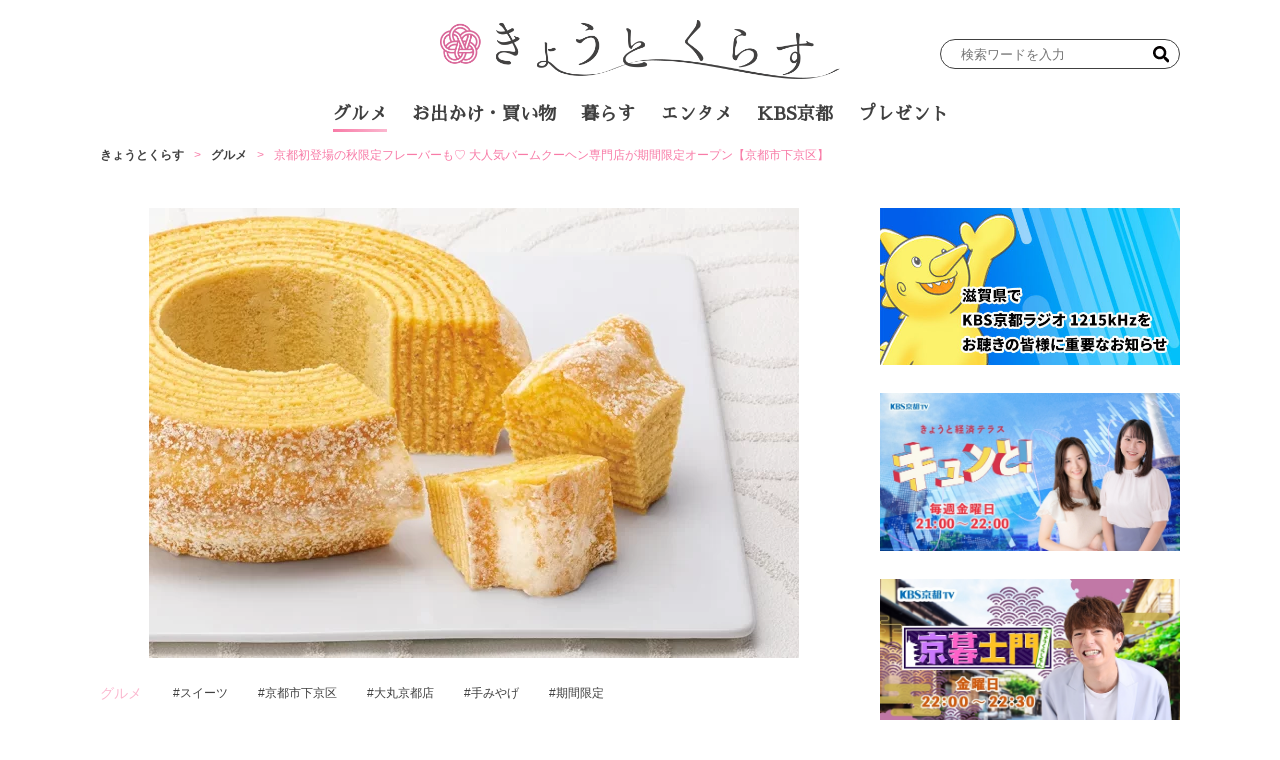

--- FILE ---
content_type: text/html; charset=UTF-8
request_url: https://kyotokurasu.jp/gourmet/29422
body_size: 19125
content:
<!DOCTYPE html>
<html lang="ja">

<head>
	<meta charset="UTF-8">
	<meta name="viewport" content="width=device-width, initial-scale=1">
	<link rel="profile" href="https://gmpg.org/xfn/11" />
	<style>
    .single-post:not(body) .entry-content>span.responsive-embeds.youtube {
      position: relative;
    }
  </style>
<meta name='robots' content='index, follow, max-image-preview:large, max-snippet:-1, max-video-preview:-1' />
	<style>img:is([sizes="auto" i], [sizes^="auto," i]) { contain-intrinsic-size: 3000px 1500px }</style>
	
	<!-- This site is optimized with the Yoast SEO plugin v24.9 - https://yoast.com/wordpress/plugins/seo/ -->
	<title>京都初登場の秋限定フレーバー♡ 「ねんりん家」が期間限定出店</title>
	<meta name="description" content="2023年10月25日から10月31日まで大丸京都店に登場するバームクーヘン専⾨店『ねんりん家』をご紹介。" />
	<link rel="canonical" href="https://kyotokurasu.jp/gourmet/29422" />
	<meta property="og:locale" content="ja_JP" />
	<meta property="og:type" content="article" />
	<meta property="og:title" content="京都初登場の秋限定フレーバー♡ 「ねんりん家」が期間限定出店" />
	<meta property="og:description" content="2023年10月25日から10月31日まで大丸京都店に登場するバームクーヘン専⾨店『ねんりん家』をご紹介。" />
	<meta property="og:url" content="https://kyotokurasu.jp/gourmet/29422" />
	<meta property="og:site_name" content="きょうとくらす" />
	<meta property="article:published_time" content="2023-10-24T22:00:00+00:00" />
	<meta property="article:modified_time" content="2024-10-11T08:56:42+00:00" />
	<meta property="og:image" content="https://kyotokurasu.jp/uploads/2023/10/25003-2137-5710fde1c321e0f25dece87d917c6826-1000x692-1.webp" />
	<meta property="og:image:width" content="1000" />
	<meta property="og:image:height" content="692" />
	<meta property="og:image:type" content="image/webp" />
	<meta name="author" content="きょうとくらす編集部" />
	<meta name="twitter:card" content="summary_large_image" />
	<meta name="twitter:label1" content="執筆者" />
	<meta name="twitter:data1" content="きょうとくらす編集部" />
	<meta name="twitter:label2" content="推定読み取り時間" />
	<meta name="twitter:data2" content="6分" />
	<script type="application/ld+json" class="yoast-schema-graph">{"@context":"https://schema.org","@graph":[{"@type":"Article","@id":"https://kyotokurasu.jp/gourmet/29422#article","isPartOf":{"@id":"https://kyotokurasu.jp/gourmet/29422"},"author":{"name":"きょうとくらす編集部","@id":"https://kyotokurasu.jp/#/schema/person/f3813eb34d66a5bf969a533e4dee0298"},"headline":"京都初登場の秋限定フレーバーも♡ 大人気バームクーヘン専⾨店が期間限定オープン【京都市下京区】","datePublished":"2023-10-24T22:00:00+00:00","dateModified":"2024-10-11T08:56:42+00:00","mainEntityOfPage":{"@id":"https://kyotokurasu.jp/gourmet/29422"},"wordCount":3,"publisher":{"@id":"https://kyotokurasu.jp/#organization"},"image":{"@id":"https://kyotokurasu.jp/gourmet/29422#primaryimage"},"thumbnailUrl":"https://kyotokurasu.jp/uploads/2023/10/25003-2137-5710fde1c321e0f25dece87d917c6826-1000x692-1.webp","keywords":["スイーツ","京都市下京区","大丸京都店","手みやげ","期間限定"],"articleSection":["グルメ","スイーツ"],"inLanguage":"ja"},{"@type":"WebPage","@id":"https://kyotokurasu.jp/gourmet/29422","url":"https://kyotokurasu.jp/gourmet/29422","name":"京都初登場の秋限定フレーバー♡ 「ねんりん家」が期間限定出店","isPartOf":{"@id":"https://kyotokurasu.jp/#website"},"primaryImageOfPage":{"@id":"https://kyotokurasu.jp/gourmet/29422#primaryimage"},"image":{"@id":"https://kyotokurasu.jp/gourmet/29422#primaryimage"},"thumbnailUrl":"https://kyotokurasu.jp/uploads/2023/10/25003-2137-5710fde1c321e0f25dece87d917c6826-1000x692-1.webp","datePublished":"2023-10-24T22:00:00+00:00","dateModified":"2024-10-11T08:56:42+00:00","description":"2023年10月25日から10月31日まで大丸京都店に登場するバームクーヘン専⾨店『ねんりん家』をご紹介。","breadcrumb":{"@id":"https://kyotokurasu.jp/gourmet/29422#breadcrumb"},"inLanguage":"ja","potentialAction":[{"@type":"ReadAction","target":["https://kyotokurasu.jp/gourmet/29422"]}]},{"@type":"ImageObject","inLanguage":"ja","@id":"https://kyotokurasu.jp/gourmet/29422#primaryimage","url":"https://kyotokurasu.jp/uploads/2023/10/25003-2137-5710fde1c321e0f25dece87d917c6826-1000x692-1.webp","contentUrl":"https://kyotokurasu.jp/uploads/2023/10/25003-2137-5710fde1c321e0f25dece87d917c6826-1000x692-1.webp","width":1000,"height":692,"caption":"画像：株式会社　大丸松坂屋百貨店"},{"@type":"BreadcrumbList","@id":"https://kyotokurasu.jp/gourmet/29422#breadcrumb","itemListElement":[{"@type":"ListItem","position":1,"name":"きょうとくらす","item":"https://kyotokurasu.jp/"},{"@type":"ListItem","position":2,"name":"グルメ","item":"https://kyotokurasu.jp/category/gourmet"},{"@type":"ListItem","position":3,"name":"京都初登場の秋限定フレーバーも♡ 大人気バームクーヘン専⾨店が期間限定オープン【京都市下京区】"}]},{"@type":"WebSite","@id":"https://kyotokurasu.jp/#website","url":"https://kyotokurasu.jp/","name":"きょうとくらす","description":"京都でくらす・働くパパママのバイブル","publisher":{"@id":"https://kyotokurasu.jp/#organization"},"potentialAction":[{"@type":"SearchAction","target":{"@type":"EntryPoint","urlTemplate":"https://kyotokurasu.jp/?s={search_term_string}"},"query-input":{"@type":"PropertyValueSpecification","valueRequired":true,"valueName":"search_term_string"}}],"inLanguage":"ja"},{"@type":"Organization","@id":"https://kyotokurasu.jp/#organization","name":"きょうとくらす","url":"https://kyotokurasu.jp/","logo":{"@type":"ImageObject","inLanguage":"ja","@id":"https://kyotokurasu.jp/#/schema/logo/image/","url":"https://kyotokurasu.jp/uploads/2023/04/logo_black-1-1.png","contentUrl":"https://kyotokurasu.jp/uploads/2023/04/logo_black-1-1.png","width":4063,"height":597,"caption":"きょうとくらす"},"image":{"@id":"https://kyotokurasu.jp/#/schema/logo/image/"}},{"@type":"Person","@id":"https://kyotokurasu.jp/#/schema/person/f3813eb34d66a5bf969a533e4dee0298","name":"きょうとくらす編集部","image":{"@type":"ImageObject","inLanguage":"ja","@id":"https://kyotokurasu.jp/#/schema/person/image/","url":"https://kyotokurasu.jp/uploads/2023/04/cropped-kyotokurasuProfile-scaled-e1681788273106-96x96.jpg","contentUrl":"https://kyotokurasu.jp/uploads/2023/04/cropped-kyotokurasuProfile-scaled-e1681788273106-96x96.jpg","caption":"きょうとくらす編集部"},"url":"https://kyotokurasu.jp/author/inclusive"}]}</script>
	<!-- / Yoast SEO plugin. -->


<link rel='dns-prefetch' href='//static.addtoany.com' />
<link rel='dns-prefetch' href='//fonts.googleapis.com' />
<link rel='dns-prefetch' href='//kyotokurasu.jp' />
<link rel='preconnect' href='https://static.addtoany.com' />
<link rel='prefetch' href='https://static.addtoany.com' />
<link rel='prerender' href='https://static.addtoany.com' />
<link rel="alternate" type="application/rss+xml" title="きょうとくらす &raquo; フィード" href="https://kyotokurasu.jp/feed" />
<link rel="alternate" type="application/rss+xml" title="きょうとくらす &raquo; コメントフィード" href="https://kyotokurasu.jp/comments/feed" />
<script>
window._wpemojiSettings = {"baseUrl":"https:\/\/s.w.org\/images\/core\/emoji\/15.0.3\/72x72\/","ext":".png","svgUrl":"https:\/\/s.w.org\/images\/core\/emoji\/15.0.3\/svg\/","svgExt":".svg","source":{"concatemoji":"https:\/\/kyotokurasu.jp\/wp-includes\/js\/wp-emoji-release.min.js?ver=6.7.2"}};
/*! This file is auto-generated */
!function(i,n){var o,s,e;function c(e){try{var t={supportTests:e,timestamp:(new Date).valueOf()};sessionStorage.setItem(o,JSON.stringify(t))}catch(e){}}function p(e,t,n){e.clearRect(0,0,e.canvas.width,e.canvas.height),e.fillText(t,0,0);var t=new Uint32Array(e.getImageData(0,0,e.canvas.width,e.canvas.height).data),r=(e.clearRect(0,0,e.canvas.width,e.canvas.height),e.fillText(n,0,0),new Uint32Array(e.getImageData(0,0,e.canvas.width,e.canvas.height).data));return t.every(function(e,t){return e===r[t]})}function u(e,t,n){switch(t){case"flag":return n(e,"\ud83c\udff3\ufe0f\u200d\u26a7\ufe0f","\ud83c\udff3\ufe0f\u200b\u26a7\ufe0f")?!1:!n(e,"\ud83c\uddfa\ud83c\uddf3","\ud83c\uddfa\u200b\ud83c\uddf3")&&!n(e,"\ud83c\udff4\udb40\udc67\udb40\udc62\udb40\udc65\udb40\udc6e\udb40\udc67\udb40\udc7f","\ud83c\udff4\u200b\udb40\udc67\u200b\udb40\udc62\u200b\udb40\udc65\u200b\udb40\udc6e\u200b\udb40\udc67\u200b\udb40\udc7f");case"emoji":return!n(e,"\ud83d\udc26\u200d\u2b1b","\ud83d\udc26\u200b\u2b1b")}return!1}function f(e,t,n){var r="undefined"!=typeof WorkerGlobalScope&&self instanceof WorkerGlobalScope?new OffscreenCanvas(300,150):i.createElement("canvas"),a=r.getContext("2d",{willReadFrequently:!0}),o=(a.textBaseline="top",a.font="600 32px Arial",{});return e.forEach(function(e){o[e]=t(a,e,n)}),o}function t(e){var t=i.createElement("script");t.src=e,t.defer=!0,i.head.appendChild(t)}"undefined"!=typeof Promise&&(o="wpEmojiSettingsSupports",s=["flag","emoji"],n.supports={everything:!0,everythingExceptFlag:!0},e=new Promise(function(e){i.addEventListener("DOMContentLoaded",e,{once:!0})}),new Promise(function(t){var n=function(){try{var e=JSON.parse(sessionStorage.getItem(o));if("object"==typeof e&&"number"==typeof e.timestamp&&(new Date).valueOf()<e.timestamp+604800&&"object"==typeof e.supportTests)return e.supportTests}catch(e){}return null}();if(!n){if("undefined"!=typeof Worker&&"undefined"!=typeof OffscreenCanvas&&"undefined"!=typeof URL&&URL.createObjectURL&&"undefined"!=typeof Blob)try{var e="postMessage("+f.toString()+"("+[JSON.stringify(s),u.toString(),p.toString()].join(",")+"));",r=new Blob([e],{type:"text/javascript"}),a=new Worker(URL.createObjectURL(r),{name:"wpTestEmojiSupports"});return void(a.onmessage=function(e){c(n=e.data),a.terminate(),t(n)})}catch(e){}c(n=f(s,u,p))}t(n)}).then(function(e){for(var t in e)n.supports[t]=e[t],n.supports.everything=n.supports.everything&&n.supports[t],"flag"!==t&&(n.supports.everythingExceptFlag=n.supports.everythingExceptFlag&&n.supports[t]);n.supports.everythingExceptFlag=n.supports.everythingExceptFlag&&!n.supports.flag,n.DOMReady=!1,n.readyCallback=function(){n.DOMReady=!0}}).then(function(){return e}).then(function(){var e;n.supports.everything||(n.readyCallback(),(e=n.source||{}).concatemoji?t(e.concatemoji):e.wpemoji&&e.twemoji&&(t(e.twemoji),t(e.wpemoji)))}))}((window,document),window._wpemojiSettings);
</script>
<link rel='stylesheet' id='beard-bear-media-fonts-css' href='https://fonts.googleapis.com/css2?family=Hind%3Awght%40400%3B500%3B700%7CIBM%2BPlex%2BSans%3Awght%40600&#038;display=swap' media='all' />
<link rel='stylesheet' id='swiper-css' href='https://kyotokurasu.jp/wp-content/themes/beard-bear-media/assets/vendor/css/swiper.min.css?ver=4.5.1' media='all' />
<link rel='stylesheet' id='ress-css' href='https://kyotokurasu.jp/wp-content/themes/beard-bear-media/assets/vendor/css/ress.min.css?ver=2.0.2' media='all' />
<link rel='stylesheet' id='style-css' href='https://kyotokurasu.jp/wp-content/themes/beard-bear-media-pc/assets/css/style.css?ver=1746684426' media='all' />
<style id='wp-emoji-styles-inline-css'>

	img.wp-smiley, img.emoji {
		display: inline !important;
		border: none !important;
		box-shadow: none !important;
		height: 1em !important;
		width: 1em !important;
		margin: 0 0.07em !important;
		vertical-align: -0.1em !important;
		background: none !important;
		padding: 0 !important;
	}
</style>
<link rel='stylesheet' id='wp-block-library-css' href='https://kyotokurasu.jp/wp-includes/css/dist/block-library/style.min.css?ver=6.7.2' media='all' />
<style id='wp-block-library-theme-inline-css'>
.wp-block-audio :where(figcaption){color:#555;font-size:13px;text-align:center}.is-dark-theme .wp-block-audio :where(figcaption){color:#ffffffa6}.wp-block-audio{margin:0 0 1em}.wp-block-code{border:1px solid #ccc;border-radius:4px;font-family:Menlo,Consolas,monaco,monospace;padding:.8em 1em}.wp-block-embed :where(figcaption){color:#555;font-size:13px;text-align:center}.is-dark-theme .wp-block-embed :where(figcaption){color:#ffffffa6}.wp-block-embed{margin:0 0 1em}.blocks-gallery-caption{color:#555;font-size:13px;text-align:center}.is-dark-theme .blocks-gallery-caption{color:#ffffffa6}:root :where(.wp-block-image figcaption){color:#555;font-size:13px;text-align:center}.is-dark-theme :root :where(.wp-block-image figcaption){color:#ffffffa6}.wp-block-image{margin:0 0 1em}.wp-block-pullquote{border-bottom:4px solid;border-top:4px solid;color:currentColor;margin-bottom:1.75em}.wp-block-pullquote cite,.wp-block-pullquote footer,.wp-block-pullquote__citation{color:currentColor;font-size:.8125em;font-style:normal;text-transform:uppercase}.wp-block-quote{border-left:.25em solid;margin:0 0 1.75em;padding-left:1em}.wp-block-quote cite,.wp-block-quote footer{color:currentColor;font-size:.8125em;font-style:normal;position:relative}.wp-block-quote:where(.has-text-align-right){border-left:none;border-right:.25em solid;padding-left:0;padding-right:1em}.wp-block-quote:where(.has-text-align-center){border:none;padding-left:0}.wp-block-quote.is-large,.wp-block-quote.is-style-large,.wp-block-quote:where(.is-style-plain){border:none}.wp-block-search .wp-block-search__label{font-weight:700}.wp-block-search__button{border:1px solid #ccc;padding:.375em .625em}:where(.wp-block-group.has-background){padding:1.25em 2.375em}.wp-block-separator.has-css-opacity{opacity:.4}.wp-block-separator{border:none;border-bottom:2px solid;margin-left:auto;margin-right:auto}.wp-block-separator.has-alpha-channel-opacity{opacity:1}.wp-block-separator:not(.is-style-wide):not(.is-style-dots){width:100px}.wp-block-separator.has-background:not(.is-style-dots){border-bottom:none;height:1px}.wp-block-separator.has-background:not(.is-style-wide):not(.is-style-dots){height:2px}.wp-block-table{margin:0 0 1em}.wp-block-table td,.wp-block-table th{word-break:normal}.wp-block-table :where(figcaption){color:#555;font-size:13px;text-align:center}.is-dark-theme .wp-block-table :where(figcaption){color:#ffffffa6}.wp-block-video :where(figcaption){color:#555;font-size:13px;text-align:center}.is-dark-theme .wp-block-video :where(figcaption){color:#ffffffa6}.wp-block-video{margin:0 0 1em}:root :where(.wp-block-template-part.has-background){margin-bottom:0;margin-top:0;padding:1.25em 2.375em}
</style>
<style id='create-block-bbear-writer-list-style-inline-css'>
/**
 * The following styles get applied both on the front of your site
 * and in the editor.
 *
 * Replace them with your own styles or remove the file completely.
 */

/*# sourceMappingURL=style-index.css.map*/
</style>
<style id='create-block-bbear-writer-profile-style-inline-css'>
/**
 * The following styles get applied both on the front of your site
 * and in the editor.
 *
 * Replace them with your own styles or remove the file completely.
 */

/*# sourceMappingURL=style-index.css.map*/
</style>
<style id='classic-theme-styles-inline-css'>
/*! This file is auto-generated */
.wp-block-button__link{color:#fff;background-color:#32373c;border-radius:9999px;box-shadow:none;text-decoration:none;padding:calc(.667em + 2px) calc(1.333em + 2px);font-size:1.125em}.wp-block-file__button{background:#32373c;color:#fff;text-decoration:none}
</style>
<style id='global-styles-inline-css'>
:root{--wp--preset--aspect-ratio--square: 1;--wp--preset--aspect-ratio--4-3: 4/3;--wp--preset--aspect-ratio--3-4: 3/4;--wp--preset--aspect-ratio--3-2: 3/2;--wp--preset--aspect-ratio--2-3: 2/3;--wp--preset--aspect-ratio--16-9: 16/9;--wp--preset--aspect-ratio--9-16: 9/16;--wp--preset--color--black: #000000;--wp--preset--color--cyan-bluish-gray: #abb8c3;--wp--preset--color--white: #ffffff;--wp--preset--color--pale-pink: #f78da7;--wp--preset--color--vivid-red: #cf2e2e;--wp--preset--color--luminous-vivid-orange: #ff6900;--wp--preset--color--luminous-vivid-amber: #fcb900;--wp--preset--color--light-green-cyan: #7bdcb5;--wp--preset--color--vivid-green-cyan: #00d084;--wp--preset--color--pale-cyan-blue: #8ed1fc;--wp--preset--color--vivid-cyan-blue: #0693e3;--wp--preset--color--vivid-purple: #9b51e0;--wp--preset--gradient--vivid-cyan-blue-to-vivid-purple: linear-gradient(135deg,rgba(6,147,227,1) 0%,rgb(155,81,224) 100%);--wp--preset--gradient--light-green-cyan-to-vivid-green-cyan: linear-gradient(135deg,rgb(122,220,180) 0%,rgb(0,208,130) 100%);--wp--preset--gradient--luminous-vivid-amber-to-luminous-vivid-orange: linear-gradient(135deg,rgba(252,185,0,1) 0%,rgba(255,105,0,1) 100%);--wp--preset--gradient--luminous-vivid-orange-to-vivid-red: linear-gradient(135deg,rgba(255,105,0,1) 0%,rgb(207,46,46) 100%);--wp--preset--gradient--very-light-gray-to-cyan-bluish-gray: linear-gradient(135deg,rgb(238,238,238) 0%,rgb(169,184,195) 100%);--wp--preset--gradient--cool-to-warm-spectrum: linear-gradient(135deg,rgb(74,234,220) 0%,rgb(151,120,209) 20%,rgb(207,42,186) 40%,rgb(238,44,130) 60%,rgb(251,105,98) 80%,rgb(254,248,76) 100%);--wp--preset--gradient--blush-light-purple: linear-gradient(135deg,rgb(255,206,236) 0%,rgb(152,150,240) 100%);--wp--preset--gradient--blush-bordeaux: linear-gradient(135deg,rgb(254,205,165) 0%,rgb(254,45,45) 50%,rgb(107,0,62) 100%);--wp--preset--gradient--luminous-dusk: linear-gradient(135deg,rgb(255,203,112) 0%,rgb(199,81,192) 50%,rgb(65,88,208) 100%);--wp--preset--gradient--pale-ocean: linear-gradient(135deg,rgb(255,245,203) 0%,rgb(182,227,212) 50%,rgb(51,167,181) 100%);--wp--preset--gradient--electric-grass: linear-gradient(135deg,rgb(202,248,128) 0%,rgb(113,206,126) 100%);--wp--preset--gradient--midnight: linear-gradient(135deg,rgb(2,3,129) 0%,rgb(40,116,252) 100%);--wp--preset--font-size--small: 13px;--wp--preset--font-size--medium: 20px;--wp--preset--font-size--large: 36px;--wp--preset--font-size--x-large: 42px;--wp--preset--spacing--20: 0.44rem;--wp--preset--spacing--30: 0.67rem;--wp--preset--spacing--40: 1rem;--wp--preset--spacing--50: 1.5rem;--wp--preset--spacing--60: 2.25rem;--wp--preset--spacing--70: 3.38rem;--wp--preset--spacing--80: 5.06rem;--wp--preset--shadow--natural: 6px 6px 9px rgba(0, 0, 0, 0.2);--wp--preset--shadow--deep: 12px 12px 50px rgba(0, 0, 0, 0.4);--wp--preset--shadow--sharp: 6px 6px 0px rgba(0, 0, 0, 0.2);--wp--preset--shadow--outlined: 6px 6px 0px -3px rgba(255, 255, 255, 1), 6px 6px rgba(0, 0, 0, 1);--wp--preset--shadow--crisp: 6px 6px 0px rgba(0, 0, 0, 1);}:where(.is-layout-flex){gap: 0.5em;}:where(.is-layout-grid){gap: 0.5em;}body .is-layout-flex{display: flex;}.is-layout-flex{flex-wrap: wrap;align-items: center;}.is-layout-flex > :is(*, div){margin: 0;}body .is-layout-grid{display: grid;}.is-layout-grid > :is(*, div){margin: 0;}:where(.wp-block-columns.is-layout-flex){gap: 2em;}:where(.wp-block-columns.is-layout-grid){gap: 2em;}:where(.wp-block-post-template.is-layout-flex){gap: 1.25em;}:where(.wp-block-post-template.is-layout-grid){gap: 1.25em;}.has-black-color{color: var(--wp--preset--color--black) !important;}.has-cyan-bluish-gray-color{color: var(--wp--preset--color--cyan-bluish-gray) !important;}.has-white-color{color: var(--wp--preset--color--white) !important;}.has-pale-pink-color{color: var(--wp--preset--color--pale-pink) !important;}.has-vivid-red-color{color: var(--wp--preset--color--vivid-red) !important;}.has-luminous-vivid-orange-color{color: var(--wp--preset--color--luminous-vivid-orange) !important;}.has-luminous-vivid-amber-color{color: var(--wp--preset--color--luminous-vivid-amber) !important;}.has-light-green-cyan-color{color: var(--wp--preset--color--light-green-cyan) !important;}.has-vivid-green-cyan-color{color: var(--wp--preset--color--vivid-green-cyan) !important;}.has-pale-cyan-blue-color{color: var(--wp--preset--color--pale-cyan-blue) !important;}.has-vivid-cyan-blue-color{color: var(--wp--preset--color--vivid-cyan-blue) !important;}.has-vivid-purple-color{color: var(--wp--preset--color--vivid-purple) !important;}.has-black-background-color{background-color: var(--wp--preset--color--black) !important;}.has-cyan-bluish-gray-background-color{background-color: var(--wp--preset--color--cyan-bluish-gray) !important;}.has-white-background-color{background-color: var(--wp--preset--color--white) !important;}.has-pale-pink-background-color{background-color: var(--wp--preset--color--pale-pink) !important;}.has-vivid-red-background-color{background-color: var(--wp--preset--color--vivid-red) !important;}.has-luminous-vivid-orange-background-color{background-color: var(--wp--preset--color--luminous-vivid-orange) !important;}.has-luminous-vivid-amber-background-color{background-color: var(--wp--preset--color--luminous-vivid-amber) !important;}.has-light-green-cyan-background-color{background-color: var(--wp--preset--color--light-green-cyan) !important;}.has-vivid-green-cyan-background-color{background-color: var(--wp--preset--color--vivid-green-cyan) !important;}.has-pale-cyan-blue-background-color{background-color: var(--wp--preset--color--pale-cyan-blue) !important;}.has-vivid-cyan-blue-background-color{background-color: var(--wp--preset--color--vivid-cyan-blue) !important;}.has-vivid-purple-background-color{background-color: var(--wp--preset--color--vivid-purple) !important;}.has-black-border-color{border-color: var(--wp--preset--color--black) !important;}.has-cyan-bluish-gray-border-color{border-color: var(--wp--preset--color--cyan-bluish-gray) !important;}.has-white-border-color{border-color: var(--wp--preset--color--white) !important;}.has-pale-pink-border-color{border-color: var(--wp--preset--color--pale-pink) !important;}.has-vivid-red-border-color{border-color: var(--wp--preset--color--vivid-red) !important;}.has-luminous-vivid-orange-border-color{border-color: var(--wp--preset--color--luminous-vivid-orange) !important;}.has-luminous-vivid-amber-border-color{border-color: var(--wp--preset--color--luminous-vivid-amber) !important;}.has-light-green-cyan-border-color{border-color: var(--wp--preset--color--light-green-cyan) !important;}.has-vivid-green-cyan-border-color{border-color: var(--wp--preset--color--vivid-green-cyan) !important;}.has-pale-cyan-blue-border-color{border-color: var(--wp--preset--color--pale-cyan-blue) !important;}.has-vivid-cyan-blue-border-color{border-color: var(--wp--preset--color--vivid-cyan-blue) !important;}.has-vivid-purple-border-color{border-color: var(--wp--preset--color--vivid-purple) !important;}.has-vivid-cyan-blue-to-vivid-purple-gradient-background{background: var(--wp--preset--gradient--vivid-cyan-blue-to-vivid-purple) !important;}.has-light-green-cyan-to-vivid-green-cyan-gradient-background{background: var(--wp--preset--gradient--light-green-cyan-to-vivid-green-cyan) !important;}.has-luminous-vivid-amber-to-luminous-vivid-orange-gradient-background{background: var(--wp--preset--gradient--luminous-vivid-amber-to-luminous-vivid-orange) !important;}.has-luminous-vivid-orange-to-vivid-red-gradient-background{background: var(--wp--preset--gradient--luminous-vivid-orange-to-vivid-red) !important;}.has-very-light-gray-to-cyan-bluish-gray-gradient-background{background: var(--wp--preset--gradient--very-light-gray-to-cyan-bluish-gray) !important;}.has-cool-to-warm-spectrum-gradient-background{background: var(--wp--preset--gradient--cool-to-warm-spectrum) !important;}.has-blush-light-purple-gradient-background{background: var(--wp--preset--gradient--blush-light-purple) !important;}.has-blush-bordeaux-gradient-background{background: var(--wp--preset--gradient--blush-bordeaux) !important;}.has-luminous-dusk-gradient-background{background: var(--wp--preset--gradient--luminous-dusk) !important;}.has-pale-ocean-gradient-background{background: var(--wp--preset--gradient--pale-ocean) !important;}.has-electric-grass-gradient-background{background: var(--wp--preset--gradient--electric-grass) !important;}.has-midnight-gradient-background{background: var(--wp--preset--gradient--midnight) !important;}.has-small-font-size{font-size: var(--wp--preset--font-size--small) !important;}.has-medium-font-size{font-size: var(--wp--preset--font-size--medium) !important;}.has-large-font-size{font-size: var(--wp--preset--font-size--large) !important;}.has-x-large-font-size{font-size: var(--wp--preset--font-size--x-large) !important;}
:where(.wp-block-post-template.is-layout-flex){gap: 1.25em;}:where(.wp-block-post-template.is-layout-grid){gap: 1.25em;}
:where(.wp-block-columns.is-layout-flex){gap: 2em;}:where(.wp-block-columns.is-layout-grid){gap: 2em;}
:root :where(.wp-block-pullquote){font-size: 1.5em;line-height: 1.6;}
</style>
<script src="https://kyotokurasu.jp/wp-includes/js/jquery/jquery.min.js?ver=3.7.1" id="jquery-core-js"></script>
<script src="https://kyotokurasu.jp/wp-includes/js/jquery/jquery-migrate.min.js?ver=3.4.1" id="jquery-migrate-js"></script>
<link rel="https://api.w.org/" href="https://kyotokurasu.jp/wp-json/" /><link rel="alternate" title="JSON" type="application/json" href="https://kyotokurasu.jp/wp-json/wp/v2/posts/29422" /><link rel="EditURI" type="application/rsd+xml" title="RSD" href="https://kyotokurasu.jp/xmlrpc.php?rsd" />
<meta name="generator" content="WordPress 6.7.2" />
<link rel='shortlink' href='https://kyotokurasu.jp/?p=29422' />
<link rel="alternate" title="oEmbed (JSON)" type="application/json+oembed" href="https://kyotokurasu.jp/wp-json/oembed/1.0/embed?url=https%3A%2F%2Fkyotokurasu.jp%2Fgourmet%2F29422" />
<link rel="alternate" title="oEmbed (XML)" type="text/xml+oembed" href="https://kyotokurasu.jp/wp-json/oembed/1.0/embed?url=https%3A%2F%2Fkyotokurasu.jp%2Fgourmet%2F29422&#038;format=xml" />
<link rel="icon" href="https://kyotokurasu.jp/uploads/2023/05/cropped-88c68d38d2366a49c4f049330e577325-32x32.png" sizes="32x32" />
<link rel="icon" href="https://kyotokurasu.jp/uploads/2023/05/cropped-88c68d38d2366a49c4f049330e577325-192x192.png" sizes="192x192" />
<link rel="apple-touch-icon" href="https://kyotokurasu.jp/uploads/2023/05/cropped-88c68d38d2366a49c4f049330e577325-180x180.png" />
<meta name="msapplication-TileImage" content="https://kyotokurasu.jp/uploads/2023/05/cropped-88c68d38d2366a49c4f049330e577325-270x270.png" />
		<style id="wp-custom-css">
			div.swiper-button-next.slide-swiper-button-next ,div.swiper-button-prev.slide-swiper-button-prev {
	filter: hue-rotate(340deg);
}

@media screen and (min-width: 640px){
.article-container .archive-post {
	width: 14.5em;
}
}

#slide-container .swiper-slide a {
	background: linear-gradient(900deg, #F87BA7, #FEE8F0 100%);
}

#masthead.show {
	background-color: #fff;
}

@media screen and (max-width: 640px){
#slide-container {
	background-color: rgba(255,255,255,0.5);
}
}


@media screen and (max-width: 640px){
		.single-post:not(body) .entry-tags {
		flex-wrap: wrap;
	}
	.single-post:not(body) .entry-tags a:not(:first-child) {
		margin-left: 0px;
	}
}

.single-post:not(body) .entry-parent-term {
			flex-wrap: wrap;
}


#header-menu-container #header-menu {
  font-family: 'Sawarabi Mincho', serif;
}

#main-menu-container #main-menu {
	  font-family: 'Sawarabi Mincho', serif;
}		</style>
		<!-- Ad Management 基本設定 head内（常に出力） -->
<!-- head内 headタグ内部に表示 -->

<!-- Search Console -->
<meta name="google-site-verification" content="TbAvuqHUdCUTCC6AFNCmAgYPNffxP6hfOomv4IstCnk" />
<!-- /Search Console -->

<!-- Google Tag Manager -->
<script>(function(w,d,s,l,i){w[l]=w[l]||[];w[l].push({'gtm.start':
new Date().getTime(),event:'gtm.js'});var f=d.getElementsByTagName(s)[0],
j=d.createElement(s),dl=l!='dataLayer'?'&l='+l:'';j.async=true;j.src=
'https://www.googletagmanager.com/gtm.js?id='+i+dl;f.parentNode.insertBefore(j,f);
})(window,document,'script','dataLayer','GTM-5X48XSN');</script>
<!-- End Google Tag Manager -->

<!-- contentmatic -->
<script type="text/javascript">
  (function() {
    var pa = document.createElement('script'); pa.type = 'text/javascript'; pa.charset = "utf-8"; pa.async = true;
    pa.src = window.location.protocol + "//api.popin.cc/searchbox/kyotokurasu.js";
    var s = document.getElementsByTagName('script')[0]; s.parentNode.insertBefore(pa, s);
  })();
</script>
<!-- /contentmatic -->

<!-- Begin Mieruca Embed Code --> <script type="text/javascript" id="mierucajs"> window.__fid = window.__fid || [];__fid.push([257795364]); (function() { function mieruca(){if(typeof window.__fjsld != "undefined") return; window.__fjsld = 1; var fjs = document.createElement('script'); fjs.type = 'text/javascript'; fjs.async = true; fjs.id = "fjssync"; var timestamp = new Date;fjs.src = ('https:' == document.location.protocol ? 'https' : 'http') + '://hm.mieru-ca.com/service/js/mieruca-hm.js?v='+ timestamp.getTime(); var x = document.getElementsByTagName('script')[0]; x.parentNode.insertBefore(fjs, x); }; setTimeout(mieruca, 500); document.readyState != "complete" ? (window.attachEvent ? window.attachEvent("onload", mieruca) : window.addEventListener("load", mieruca, false)) : mieruca(); })(); </script> <!-- End Mieruca Embed Code -->

<script type="text/javascript" src="//cdn.taxel.jp/1177/rw.js" async="" charset="UTF-8"></script>


<!-- FLUX head -->
<script async="async" src="https://flux-cdn.com/client/1000351/kyotokurasu_01642.min.js"></script>
<script type="text/javascript">
  window.pbjs = window.pbjs || {que: []};
</script>
<!-- /FLUX head -->

<!-- DFP head -->
<script async='async' src='https://securepubads.g.doubleclick.net/tag/js/gpt.js'></script>
<script type="text/javascript">
  window.googletag = window.googletag || {cmd: []};
</script>
<!-- /DFP head -->

<!-- Define callback function -->
<script type="text/javascript">
  window.fluxtag = {
    readyBids: {
      prebid: false,
      amazon: false,
      google: false
    },
    failSafeTimeout: 3e3, 
    isFn: function isFn(object) {
      var _t = 'Function';
      var toString = Object.prototype.toString;
      return toString.call(object) === '[object ' + _t + ']';
    },
    launchAdServer: function() {
      if (!fluxtag.readyBids.prebid || !fluxtag.readyBids.amazon) {
        return;
      }
      fluxtag.requestAdServer();
    },
    requestAdServer: function() {
      if (!fluxtag.readyBids.google) {
        fluxtag.readyBids.google = true;
        googletag.cmd.push(function () {
          if (!!(pbjs.setTargetingForGPTAsync) && fluxtag.isFn(pbjs.setTargetingForGPTAsync)) {
            pbjs.que.push(function () {
              pbjs.setTargetingForGPTAsync();
            });
          }
          googletag.pubads().refresh();
        });
      }
    }
  };
</script>
<!-- /Define callback function -->

<!-- DFP callback function -->
<script type="text/javascript">
  setTimeout(function() {
    fluxtag.requestAdServer();
  }, fluxtag.failSafeTimeout);
</script>
<!-- /DFP callback function -->

<!-- APS PC head -->
<script type='text/javascript'>
  ! function (a9, a, p, s, t, A, g) {
    if (a[a9]) return;

    function q(c, r) {
      a[a9]._Q.push([c, r])
    }
    a[a9] = {
      init: function () {
        q("i", arguments)
      },
      fetchBids: function () {
        q("f", arguments)
      },
      setDisplayBids: function () {},
      targetingKeys: function () {
        return []
      },
      _Q: []
    };
    A = p.createElement(s);
    A.async = !0;
    A.src = t;
    g = p.getElementsByTagName(s)[0];
    g.parentNode.insertBefore(A, g)
  }("apstag", window, document, "script", "//c.amazon-adsystem.com/aax2/apstag.js");
apstag.init({
  pubID: '6beb484a-4d36-4d32-a872-ddec14e5f2f0',
  adServer: 'googletag',
  bidTimeout: 1e3,
  schain: {
       complete: 1,
       ver: '1.0', 
           nodes: [{
                   asi: 'datatailor.co.jp',
                   sid: '11',
                   hp: '1',
               }
           ]
}
});

apstag.fetchBids({
  slots: [{
    slotID: 'div-gpt-ad-pc_column_1strec',
    slotName: '/23081080237/kyotokurasu_pc_column_1strec_all_5d1011',
    sizes: [[300, 250]]
    },
{
    slotID: 'div-gpt-ad-pc_column_2ndrec',
    slotName: '/23081080237/kyotokurasu_pc_column_2ndrec_all_5d1012',
    sizes: [[300, 250]]
    },
{
      slotID: 'div-gpt-ad-pc_column_3rdrec',
      slotName: '/23081080237/kyotokurasu_pc_column_3rdrec_all_5d1013',
      sizes: [[300, 250]]
      },
{
    slotID: 'div-gpt-ad-pc_column_4threc',
    slotName: '/23081080237/kyotokurasu_pc_column_4threc_all_5d1014',
    sizes: [[300, 250]]
    },
{
    slotID: 'div-gpt-ad-pc_middleleft_1strec',
    slotName: '/23081080237/kyotokurasu_pc_middleleft_1strec_all_5d1001',
    sizes: [[300, 250]]
    },
{
    slotID: 'div-gpt-ad-pc_middleright_1strec',
    slotName: '/23081080237/kyotokurasu_pc_middleright_1strec_all_5d1002',
    sizes: [[300, 250]]
    }]
  }, function (bids) {
    googletag.cmd.push(function () {
    apstag.setDisplayBids();
    fluxtag.readyBids.amazon = true;
    fluxtag.launchAdServer();
  });
});
</script>

<!-- /APS PC head -->

<!-- DFP Ad Unit -->
<script type="text/javascript">
  googletag.cmd.push(function () {
    googletag.defineSlot('/23081080237/kyotokurasu_pc_column_1strec_all_5d1011', [300, 250], 'div-gpt-ad-pc_column_1strec').addService(googletag.pubads());
    googletag.defineSlot('/23081080237/kyotokurasu_pc_column_2ndrec_all_5d1012', [[300, 250], [1, 1]], 'div-gpt-ad-pc_column_2ndrec').addService(googletag.pubads());
    googletag.defineSlot('/23081080237/kyotokurasu_pc_column_3rdrec_all_5d1013', [[300, 250], [1, 1]], 'div-gpt-ad-pc_column_3rdrec').addService(googletag.pubads());
    googletag.defineSlot('/23081080237/kyotokurasu_pc_column_4threc_all_5d1014', [[300, 250], [1, 1]], 'div-gpt-ad-pc_column_4threc').addService(googletag.pubads());
    googletag.defineSlot('/23081080237/kyotokurasu_pc_middleleft_1strec_all_5d1001', [[300, 250], [1, 1]], 'div-gpt-ad-pc_middleleft_1strec').addService(googletag.pubads());
    googletag.defineSlot('/23081080237/kyotokurasu_pc_middleright_1strec_all_5d1002', [[300, 250], [1, 1]], 'div-gpt-ad-pc_middleright_1strec').addService(googletag.pubads());
    googletag.defineSlot('/23081080237/kyotokurasu_pc_footer_overlay_all_5d1092', [[728, 90], [1, 1]], 'div-gpt-ad-pc_footer_overlay').addService(googletag.pubads());
    googletag.pubads().setTargeting("env","live");
    googletag.pubads().collapseEmptyDivs();
    googletag.pubads().disableInitialLoad();
    googletag.pubads().enableSingleRequest();
    googletag.enableServices();
    if (!!(window.pbFlux) && !!(window.pbFlux.prebidBidder) && fluxtag.isFn(window.pbFlux.prebidBidder)) {
      pbjs.que.push(function () {
        window.pbFlux.prebidBidder();
      });
    } else {
      fluxtag.readyBids.prebid = true;
      fluxtag.launchAdServer();
    }
  });
</script>
<!-- /DFP Ad Unit -->

<!-- Ptengine Tag -->
<script src="https://js.ptengine.jp/7190t3pe.js">
</script>
<!-- End Ptengine Tag -->

<!-- コンバージョンミエルカ tag kyotokurasu.jp -->
<script>
(function (w, d, s, u) {
  // TAG VERSION 1.00
  if (w._wsq_init_flg) {
    return false;
  }
  w._wsq_init_flg = true;
  _wsq = w._wsq || (_wsq = []);
  _wsq.push(['init', u, 2728]);
  _wsq.push(['domain', 'kyotokurasu.jp']);
  var a = d.createElement(s); a.async = 1; a.charset='UTF-8'; a.src = 'https://cdn.' + u + '/share/js/tracking.js';
  var b = d.getElementsByTagName(s)[0]; b.parentNode.insertBefore(a, b);
})(window, document, 'script', 'cv.mieru-ca.com');
</script>
<!-- /Ad Management 基本設定 head内（常に出力） -->
	<link rel="preconnect" href="https://fonts.googleapis.com">
	<link rel="preconnect" href="https://fonts.gstatic.com" crossorigin>
	<link href="https://fonts.googleapis.com/css2?family=Sawarabi+Mincho&display=swap" rel="stylesheet">
</head>

<body id="body" class="post-template-default single single-post postid-29422 single-format-standard wp-custom-logo wp-embed-responsive">
	<!-- Ad Management 基本設定 bodyタグ直後（常に出力） -->
<!-- bodyタグ直後 bodyタグ開始直後-->

<!-- Google Tag Manager (noscript) -->
<noscript><iframe src="https://www.googletagmanager.com/ns.html?id=GTM-5X48XSN"
height="0" width="0" style="display:none;visibility:hidden"></iframe></noscript>
<!-- End Google Tag Manager (noscript) -->
<!-- /Ad Management 基本設定 bodyタグ直後（常に出力） -->
	<div id="page" class="hfeed site">
		
<header id="masthead" class="site-header" role="banner">
	<div class="header-inner">
		


<div class="site-branding">
			<div class="site-logo"><a href="https://kyotokurasu.jp/" class="custom-logo-link" rel="home"><img width="4063" height="597" src="https://kyotokurasu.jp/uploads/2023/04/logo_black-1-1.png" class="custom-logo" alt="きょうとくらす" decoding="async" fetchpriority="high" srcset="https://kyotokurasu.jp/uploads/2023/04/logo_black-1-1.png 4063w, https://kyotokurasu.jp/uploads/2023/04/logo_black-1-1-233x34.png 233w, https://kyotokurasu.jp/uploads/2023/04/logo_black-1-1-800x118.png 800w, https://kyotokurasu.jp/uploads/2023/04/logo_black-1-1-100x15.png 100w, https://kyotokurasu.jp/uploads/2023/04/logo_black-1-1-768x113.png 768w, https://kyotokurasu.jp/uploads/2023/04/logo_black-1-1-1536x226.png 1536w, https://kyotokurasu.jp/uploads/2023/04/logo_black-1-1-2048x301.png 2048w, https://kyotokurasu.jp/uploads/2023/04/logo_black-1-1-145x21.png 145w, https://kyotokurasu.jp/uploads/2023/04/logo_black-1-1-156x23.png 156w, https://kyotokurasu.jp/uploads/2023/04/logo_black-1-1-280x41.png 280w" sizes="(max-width: 4063px) 100vw, 4063px" /></a></div>
	</div><!-- .site-branding -->
		<form role="search" method="get" id="header-search-form" class="search-form"
	action="https://kyotokurasu.jp/">
	<label for="search-696b5222da493">
		<span class="screen-reader-text">検索ワードを入力</span>
		<input type="search" id="search-696b5222da493" class="search-field"
			placeholder="検索ワードを入力" value="" name="s" />
	</label>
	<button type="submit" aria-label="検索">
		<img src="https://kyotokurasu.jp/wp-content/themes/beard-bear-media-pc/assets/svg/svg-search-black.svg" alt="検索ボタン" width="16" height="16">
	</button>
</form>
	</div><!-- .header-inner -->
		<nav id="header-menu-container" class="header-menu-container"><ul id="header-menu" class="header-menu"><li id="menu-item-60664" class="menu-item menu-item-type-taxonomy menu-item-object-category current-post-ancestor current-menu-parent current-post-parent menu-item-has-children menu-item-60664"><a href="https://kyotokurasu.jp/category/gourmet">グルメ</a>
<ul class="sub-menu">
	<li id="menu-item-60667" class="menu-item menu-item-type-taxonomy menu-item-object-category menu-item-60667"><a href="https://kyotokurasu.jp/category/gourmet/lunch">ランチ</a></li>
	<li id="menu-item-60666" class="menu-item menu-item-type-taxonomy menu-item-object-category menu-item-60666"><a href="https://kyotokurasu.jp/category/gourmet/bread">パン</a></li>
	<li id="menu-item-60665" class="menu-item menu-item-type-taxonomy menu-item-object-category current-post-ancestor current-menu-parent current-post-parent menu-item-60665"><a href="https://kyotokurasu.jp/category/gourmet/sweets">スイーツ</a></li>
</ul>
</li>
<li id="menu-item-60662" class="menu-item menu-item-type-taxonomy menu-item-object-category menu-item-60662"><a href="https://kyotokurasu.jp/category/goout-shopping">お出かけ・買い物</a></li>
<li id="menu-item-60669" class="menu-item menu-item-type-taxonomy menu-item-object-category menu-item-has-children menu-item-60669"><a href="https://kyotokurasu.jp/category/live">暮らす</a>
<ul class="sub-menu">
	<li id="menu-item-60670" class="menu-item menu-item-type-taxonomy menu-item-object-category menu-item-60670"><a href="https://kyotokurasu.jp/category/live/money">お金</a></li>
	<li id="menu-item-60671" class="menu-item menu-item-type-taxonomy menu-item-object-category menu-item-60671"><a href="https://kyotokurasu.jp/category/live/recipe">レシピ</a></li>
	<li id="menu-item-60672" class="menu-item menu-item-type-taxonomy menu-item-object-category menu-item-60672"><a href="https://kyotokurasu.jp/category/live/storage">収納</a></li>
	<li id="menu-item-60673" class="menu-item menu-item-type-taxonomy menu-item-object-category menu-item-60673"><a href="https://kyotokurasu.jp/category/live/kids">子育て</a></li>
	<li id="menu-item-60674" class="menu-item menu-item-type-taxonomy menu-item-object-category menu-item-60674"><a href="https://kyotokurasu.jp/category/live/beauty-healthcare">美容・ヘルスケア</a></li>
</ul>
</li>
<li id="menu-item-60659" class="menu-item menu-item-type-taxonomy menu-item-object-category menu-item-has-children menu-item-60659"><a href="https://kyotokurasu.jp/category/entertainment">エンタメ</a>
<ul class="sub-menu">
	<li id="menu-item-60661" class="menu-item menu-item-type-taxonomy menu-item-object-category menu-item-60661"><a href="https://kyotokurasu.jp/category/entertainment/quiz">難読地名</a></li>
	<li id="menu-item-60660" class="menu-item menu-item-type-taxonomy menu-item-object-category menu-item-60660"><a href="https://kyotokurasu.jp/category/entertainment/fortune">占い</a></li>
</ul>
</li>
<li id="menu-item-60654" class="menu-item menu-item-type-taxonomy menu-item-object-category menu-item-has-children menu-item-60654"><a href="https://kyotokurasu.jp/category/kbs">KBS京都</a>
<ul class="sub-menu">
	<li id="menu-item-60656" class="menu-item menu-item-type-taxonomy menu-item-object-category menu-item-60656"><a href="https://kyotokurasu.jp/category/kbs/tv">テレビ番組</a></li>
	<li id="menu-item-60655" class="menu-item menu-item-type-taxonomy menu-item-object-category menu-item-60655"><a href="https://kyotokurasu.jp/category/kbs/column">コラム</a></li>
</ul>
</li>
<li id="menu-item-60668" class="menu-item menu-item-type-taxonomy menu-item-object-category menu-item-60668"><a href="https://kyotokurasu.jp/category/present">プレゼント</a></li>
</ul></nav>	</header><!-- #masthead -->
					<nav id="breadcrumb-container"><ol id="breadcrumbs"><li class="breadcrumb-item"><a href="https://kyotokurasu.jp/">きょうとくらす</a></li>
<li class="breadcrumb-item"><a href="https://kyotokurasu.jp/category/gourmet">グルメ</a></li>
<li class="breadcrumb-item" aria-current="page"><span>京都初登場の秋限定フレーバーも♡ 大人気バームクーヘン専⾨店が期間限定オープン【京都市下京区】</span></li>
</ol></nav>						<main id="site-content" role="main">
							<div id="main-inner">
									<article class="single-post post-29422 post type-post status-publish format-standard has-post-thumbnail hentry category-gourmet category-sweets tag-sweets tag-64 tag-111 tag-temiyage-kyoto tag-limited" id="single-29422">
	<figure class="post-thumbnail">
		<span>
			<img width="650" height="450" src="https://kyotokurasu.jp/uploads/2023/10/25003-2137-5710fde1c321e0f25dece87d917c6826-1000x692-1-650x450.webp" class="attachment-large size-large wp-post-image" alt="" decoding="async" srcset="https://kyotokurasu.jp/uploads/2023/10/25003-2137-5710fde1c321e0f25dece87d917c6826-1000x692-1-650x450.webp 650w, https://kyotokurasu.jp/uploads/2023/10/25003-2137-5710fde1c321e0f25dece87d917c6826-1000x692-1-100x69.webp 100w, https://kyotokurasu.jp/uploads/2023/10/25003-2137-5710fde1c321e0f25dece87d917c6826-1000x692-1-768x531.webp 768w, https://kyotokurasu.jp/uploads/2023/10/25003-2137-5710fde1c321e0f25dece87d917c6826-1000x692-1-145x100.webp 145w, https://kyotokurasu.jp/uploads/2023/10/25003-2137-5710fde1c321e0f25dece87d917c6826-1000x692-1-156x108.webp 156w, https://kyotokurasu.jp/uploads/2023/10/25003-2137-5710fde1c321e0f25dece87d917c6826-1000x692-1-280x194.webp 280w, https://kyotokurasu.jp/uploads/2023/10/25003-2137-5710fde1c321e0f25dece87d917c6826-1000x692-1.webp 1000w" sizes="(max-width: 650px) 100vw, 650px" />		</span>
	</figure>
    <header class="entry-header">
		<div class="entry-parent-term">
							<a href="https://kyotokurasu.jp/category/gourmet" class="entry-term" rel="category">グルメ</a>						                <a href="https://kyotokurasu.jp/tag/sweets" class="entry-tag" rel="post_tag">スイーツ</a><a href="https://kyotokurasu.jp/tag/%e4%ba%ac%e9%83%bd%e5%b8%82%e4%b8%8b%e4%ba%ac%e5%8c%ba" class="entry-tag" rel="post_tag">京都市下京区</a><a href="https://kyotokurasu.jp/tag/%e5%a4%a7%e4%b8%b8%e4%ba%ac%e9%83%bd%e5%ba%97" class="entry-tag" rel="post_tag">大丸京都店</a><a href="https://kyotokurasu.jp/tag/temiyage-kyoto" class="entry-tag" rel="post_tag">手みやげ</a><a href="https://kyotokurasu.jp/tag/limited" class="entry-tag" rel="post_tag">期間限定</a>                                    	            		</div>
        <h1 class="entry-title">京都初登場の秋限定フレーバーも♡ 大人気バームクーヘン専⾨店が期間限定オープン【京都市下京区】</h1>        <div class="entry-meta">
		            <p class="entry-date entry-date-updated"><time class="published" datetime="2024-10-11T17:56:42+09:00">2023.10.25</time></p>
                                    <div class="post-author"><a href="https://kyotokurasu.jp/author/inclusive"><span class="avatar"><img alt='アバター画像' src='https://kyotokurasu.jp/uploads/2023/04/cropped-kyotokurasuProfile-scaled-e1681788273106-32x32.jpg' srcset='https://kyotokurasu.jp/uploads/2023/04/cropped-kyotokurasuProfile-scaled-e1681788273106-64x64.jpg 2x' class='avatar avatar-32 photo' height='32' width='32' decoding='async'/></span><span class="name">きょうとくらす編集部</span></a></div>
            			
        </div>
    </header>
    <section class="entry-content">
        
<p>2023年10月25日（水）から10月31日（火）まで『大丸京都店』の『ウイークリーセレクトスイーツ』にて、バームクーヘン専⾨店『ねんりん家』が期間限定オープンします。</p>



<h2 class="wp-block-heading">バームクーヘン専⾨店「ねんりん家」</h2>


<div class="wp-block-image">
<figure class="aligncenter size-large"><img decoding="async" width="650" height="484" src="https://kyotokurasu.jp/uploads/2023/10/25003-2137-2545f2d7ef9f3f6911593156bd71d898-1200x1079-2-650x484.webp" alt="ねんりん家ロゴ" class="wp-image-29424" srcset="https://kyotokurasu.jp/uploads/2023/10/25003-2137-2545f2d7ef9f3f6911593156bd71d898-1200x1079-2-650x484.webp 650w, https://kyotokurasu.jp/uploads/2023/10/25003-2137-2545f2d7ef9f3f6911593156bd71d898-1200x1079-2-100x74.webp 100w, https://kyotokurasu.jp/uploads/2023/10/25003-2137-2545f2d7ef9f3f6911593156bd71d898-1200x1079-2-768x572.webp 768w, https://kyotokurasu.jp/uploads/2023/10/25003-2137-2545f2d7ef9f3f6911593156bd71d898-1200x1079-2-145x108.webp 145w, https://kyotokurasu.jp/uploads/2023/10/25003-2137-2545f2d7ef9f3f6911593156bd71d898-1200x1079-2-156x116.webp 156w, https://kyotokurasu.jp/uploads/2023/10/25003-2137-2545f2d7ef9f3f6911593156bd71d898-1200x1079-2-280x208.webp 280w, https://kyotokurasu.jp/uploads/2023/10/25003-2137-2545f2d7ef9f3f6911593156bd71d898-1200x1079-2.webp 1200w" sizes="(max-width: 650px) 100vw, 650px" /><figcaption class="wp-element-caption">画像：株式会社　大丸松坂屋百貨店</figcaption></figure></div>


<p>2007年に誕⽣した⽇本生まれのバームクーヘン専⾨店です。⽪はカリッ、内はしっとり熟成の代表作『マウントバーム しっかり芽』や、カステラのようにふっくらジューシーな『ストレートバーム やわらか芽』などが人気です。</p>



<h2 class="wp-block-heading">京都初登場の秋限定味「マウントバーム モンブラン」</h2>


<div class="wp-block-image">
<figure class="aligncenter size-large"><img loading="lazy" decoding="async" width="650" height="450" src="https://kyotokurasu.jp/uploads/2023/10/25003-2137-4791e0adaf4613ddd1ca775a664ac179-1000x692-1-650x450.webp" alt="マウントバーム モンブラン" class="wp-image-29425" srcset="https://kyotokurasu.jp/uploads/2023/10/25003-2137-4791e0adaf4613ddd1ca775a664ac179-1000x692-1-650x450.webp 650w, https://kyotokurasu.jp/uploads/2023/10/25003-2137-4791e0adaf4613ddd1ca775a664ac179-1000x692-1-100x69.webp 100w, https://kyotokurasu.jp/uploads/2023/10/25003-2137-4791e0adaf4613ddd1ca775a664ac179-1000x692-1-768x531.webp 768w, https://kyotokurasu.jp/uploads/2023/10/25003-2137-4791e0adaf4613ddd1ca775a664ac179-1000x692-1-145x100.webp 145w, https://kyotokurasu.jp/uploads/2023/10/25003-2137-4791e0adaf4613ddd1ca775a664ac179-1000x692-1-156x108.webp 156w, https://kyotokurasu.jp/uploads/2023/10/25003-2137-4791e0adaf4613ddd1ca775a664ac179-1000x692-1-280x194.webp 280w, https://kyotokurasu.jp/uploads/2023/10/25003-2137-4791e0adaf4613ddd1ca775a664ac179-1000x692-1.webp 1000w" sizes="auto, (max-width: 650px) 100vw, 650px" /><figcaption class="wp-element-caption">画像：株式会社　大丸松坂屋百貨店</figcaption></figure></div>


<p>2種類のイタリア産マロンを練りこみ、まろやかな栗のうまみを贅沢に閉じ込めた秋限定の『マウントバーム モンブラン』（1本⼊ 918円）。マダガスカル産バニラの芳醇な⾹りと深いコクを味わうことができます。</p>


<div class="wp-block-image">
<figure class="aligncenter size-large"><img loading="lazy" decoding="async" width="650" height="450" src="https://kyotokurasu.jp/uploads/2023/10/25003-2137-23acf5ffd9ad86429c2849a999a06c32-1427x988-1-650x450.webp" alt="マウントバーム モンブラン" class="wp-image-29426" srcset="https://kyotokurasu.jp/uploads/2023/10/25003-2137-23acf5ffd9ad86429c2849a999a06c32-1427x988-1-650x450.webp 650w, https://kyotokurasu.jp/uploads/2023/10/25003-2137-23acf5ffd9ad86429c2849a999a06c32-1427x988-1-100x69.webp 100w, https://kyotokurasu.jp/uploads/2023/10/25003-2137-23acf5ffd9ad86429c2849a999a06c32-1427x988-1-768x532.webp 768w, https://kyotokurasu.jp/uploads/2023/10/25003-2137-23acf5ffd9ad86429c2849a999a06c32-1427x988-1-145x100.webp 145w, https://kyotokurasu.jp/uploads/2023/10/25003-2137-23acf5ffd9ad86429c2849a999a06c32-1427x988-1-156x108.webp 156w, https://kyotokurasu.jp/uploads/2023/10/25003-2137-23acf5ffd9ad86429c2849a999a06c32-1427x988-1-280x194.webp 280w, https://kyotokurasu.jp/uploads/2023/10/25003-2137-23acf5ffd9ad86429c2849a999a06c32-1427x988-1.webp 1427w" sizes="auto, (max-width: 650px) 100vw, 650px" /><figcaption class="wp-element-caption">画像：株式会社　大丸松坂屋百貨店</figcaption></figure></div>


<p>カリっとかじるとしっとり広がる濃厚なモンブランの味わいが絶品です♡</p>



<h2 class="wp-block-heading">代表作はやっぱり見逃せない♡</h2>


<div class="wp-block-image">
<figure class="aligncenter size-large"><img loading="lazy" decoding="async" width="650" height="450" src="https://kyotokurasu.jp/uploads/2023/10/25003-2137-5710fde1c321e0f25dece87d917c6826-1000x692-1-650x450.webp" alt="マウントバーム しっかり芽" class="wp-image-29427" srcset="https://kyotokurasu.jp/uploads/2023/10/25003-2137-5710fde1c321e0f25dece87d917c6826-1000x692-1-650x450.webp 650w, https://kyotokurasu.jp/uploads/2023/10/25003-2137-5710fde1c321e0f25dece87d917c6826-1000x692-1-100x69.webp 100w, https://kyotokurasu.jp/uploads/2023/10/25003-2137-5710fde1c321e0f25dece87d917c6826-1000x692-1-768x531.webp 768w, https://kyotokurasu.jp/uploads/2023/10/25003-2137-5710fde1c321e0f25dece87d917c6826-1000x692-1-145x100.webp 145w, https://kyotokurasu.jp/uploads/2023/10/25003-2137-5710fde1c321e0f25dece87d917c6826-1000x692-1-156x108.webp 156w, https://kyotokurasu.jp/uploads/2023/10/25003-2137-5710fde1c321e0f25dece87d917c6826-1000x692-1-280x194.webp 280w, https://kyotokurasu.jp/uploads/2023/10/25003-2137-5710fde1c321e0f25dece87d917c6826-1000x692-1.webp 1000w" sizes="auto, (max-width: 650px) 100vw, 650px" /><figcaption class="wp-element-caption">画像：株式会社　大丸松坂屋百貨店</figcaption></figure></div>


<p><strong>『</strong>ねんりん家』の代表作といえば、⽪はカリッ、中はしっとり熟成の『マウントバーム しっかり芽』（1本⼊ 810円／1⼭ 1,728円）。</p>


<div class="wp-block-image">
<figure class="aligncenter size-large"><img loading="lazy" decoding="async" width="650" height="450" src="https://kyotokurasu.jp/uploads/2023/10/25003-2137-c229d179d1819e0febd1301f83fd1279-1000x692-1-650x450.webp" alt="マウントバーム しっかり芽" class="wp-image-29428" srcset="https://kyotokurasu.jp/uploads/2023/10/25003-2137-c229d179d1819e0febd1301f83fd1279-1000x692-1-650x450.webp 650w, https://kyotokurasu.jp/uploads/2023/10/25003-2137-c229d179d1819e0febd1301f83fd1279-1000x692-1-100x69.webp 100w, https://kyotokurasu.jp/uploads/2023/10/25003-2137-c229d179d1819e0febd1301f83fd1279-1000x692-1-768x531.webp 768w, https://kyotokurasu.jp/uploads/2023/10/25003-2137-c229d179d1819e0febd1301f83fd1279-1000x692-1-145x100.webp 145w, https://kyotokurasu.jp/uploads/2023/10/25003-2137-c229d179d1819e0febd1301f83fd1279-1000x692-1-156x108.webp 156w, https://kyotokurasu.jp/uploads/2023/10/25003-2137-c229d179d1819e0febd1301f83fd1279-1000x692-1-280x194.webp 280w, https://kyotokurasu.jp/uploads/2023/10/25003-2137-c229d179d1819e0febd1301f83fd1279-1000x692-1.webp 1000w" sizes="auto, (max-width: 650px) 100vw, 650px" /><figcaption class="wp-element-caption">画像：株式会社　大丸松坂屋百貨店</figcaption></figure></div>


<p>濃厚なバター⾵味の⽣地を、独⾃の窯で⻑時間じっくり焼きあげたこだわりのバームクーヘンです。</p>


<div class="wp-block-image">
<figure class="aligncenter size-large"><img loading="lazy" decoding="async" width="650" height="450" src="https://kyotokurasu.jp/uploads/2023/10/25003-2137-9b32161c92c880fa028b735f0367d015-1000x692-1-650x450.webp" alt="ストレートバーム やわらか芽" class="wp-image-29429" srcset="https://kyotokurasu.jp/uploads/2023/10/25003-2137-9b32161c92c880fa028b735f0367d015-1000x692-1-650x450.webp 650w, https://kyotokurasu.jp/uploads/2023/10/25003-2137-9b32161c92c880fa028b735f0367d015-1000x692-1-100x69.webp 100w, https://kyotokurasu.jp/uploads/2023/10/25003-2137-9b32161c92c880fa028b735f0367d015-1000x692-1-768x531.webp 768w, https://kyotokurasu.jp/uploads/2023/10/25003-2137-9b32161c92c880fa028b735f0367d015-1000x692-1-145x100.webp 145w, https://kyotokurasu.jp/uploads/2023/10/25003-2137-9b32161c92c880fa028b735f0367d015-1000x692-1-156x108.webp 156w, https://kyotokurasu.jp/uploads/2023/10/25003-2137-9b32161c92c880fa028b735f0367d015-1000x692-1-280x194.webp 280w, https://kyotokurasu.jp/uploads/2023/10/25003-2137-9b32161c92c880fa028b735f0367d015-1000x692-1.webp 1000w" sizes="auto, (max-width: 650px) 100vw, 650px" /><figcaption class="wp-element-caption">画像：株式会社　大丸松坂屋百貨店</figcaption></figure></div>


<p>たっぷりの卵を贅沢に使ってふっくらとジューシーに焼きあげられた『ストレートバーム やわらか芽』（1,188円）。</p>


<div class="wp-block-image">
<figure class="aligncenter size-large is-resized"><img loading="lazy" decoding="async" src="https://kyotokurasu.jp/uploads/2023/10/25003-2137-81810d0c95cd32940238905972b7a931-1000x692-1-650x450.webp" alt="ストレートバーム やわらか芽" class="wp-image-29430" width="633" height="458"/><figcaption class="wp-element-caption">画像：株式会社　大丸松坂屋百貨店</figcaption></figure></div>


<p>カステラのようにふっくらとした食感が特徴です。</p>



<h2 class="wp-block-heading"><strong>秋限定の詰合せも登場！</strong></h2>


<div class="wp-block-image">
<figure class="aligncenter size-large"><img loading="lazy" decoding="async" width="650" height="450" src="https://kyotokurasu.jp/uploads/2023/10/25003-2137-45899454333221d5214f1e115360b842-1000x692-1-650x450.webp" alt="秋限定 ひとくちバーム詰合せ 4種" class="wp-image-29431" srcset="https://kyotokurasu.jp/uploads/2023/10/25003-2137-45899454333221d5214f1e115360b842-1000x692-1-650x450.webp 650w, https://kyotokurasu.jp/uploads/2023/10/25003-2137-45899454333221d5214f1e115360b842-1000x692-1-100x69.webp 100w, https://kyotokurasu.jp/uploads/2023/10/25003-2137-45899454333221d5214f1e115360b842-1000x692-1-768x531.webp 768w, https://kyotokurasu.jp/uploads/2023/10/25003-2137-45899454333221d5214f1e115360b842-1000x692-1-145x100.webp 145w, https://kyotokurasu.jp/uploads/2023/10/25003-2137-45899454333221d5214f1e115360b842-1000x692-1-156x108.webp 156w, https://kyotokurasu.jp/uploads/2023/10/25003-2137-45899454333221d5214f1e115360b842-1000x692-1-280x194.webp 280w, https://kyotokurasu.jp/uploads/2023/10/25003-2137-45899454333221d5214f1e115360b842-1000x692-1.webp 1000w" sizes="auto, (max-width: 650px) 100vw, 650px" /><figcaption class="wp-element-caption">画像：株式会社　大丸松坂屋百貨店</figcaption></figure></div>


<p>『秋限定 ひとくちバーム詰合せ 4種』（5個⼊ 1,382円／10個⼊ 2,646円）は、『マウントバーム しっかり芽』、秋限定『マウントバーム モンブラン』、芳醇宇治抹茶⾹る『マウントバーム お抹茶』、『ストレートバーム やわらか芽』の4種の味わいを⼀度に楽しむことができる詰合せです。</p>


<div class="wp-block-image">
<figure class="aligncenter size-large"><img loading="lazy" decoding="async" width="650" height="450" src="https://kyotokurasu.jp/uploads/2023/10/25003-2137-e71384cf15c3b7eaf90a005a548d0c75-999x692-1-650x450.webp" alt="秋のマウントバーム 詰合せ ２本⼊" class="wp-image-29432" srcset="https://kyotokurasu.jp/uploads/2023/10/25003-2137-e71384cf15c3b7eaf90a005a548d0c75-999x692-1-650x450.webp 650w, https://kyotokurasu.jp/uploads/2023/10/25003-2137-e71384cf15c3b7eaf90a005a548d0c75-999x692-1-100x69.webp 100w, https://kyotokurasu.jp/uploads/2023/10/25003-2137-e71384cf15c3b7eaf90a005a548d0c75-999x692-1-768x532.webp 768w, https://kyotokurasu.jp/uploads/2023/10/25003-2137-e71384cf15c3b7eaf90a005a548d0c75-999x692-1-145x100.webp 145w, https://kyotokurasu.jp/uploads/2023/10/25003-2137-e71384cf15c3b7eaf90a005a548d0c75-999x692-1-156x108.webp 156w, https://kyotokurasu.jp/uploads/2023/10/25003-2137-e71384cf15c3b7eaf90a005a548d0c75-999x692-1-280x194.webp 280w, https://kyotokurasu.jp/uploads/2023/10/25003-2137-e71384cf15c3b7eaf90a005a548d0c75-999x692-1.webp 999w" sizes="auto, (max-width: 650px) 100vw, 650px" /><figcaption class="wp-element-caption">画像：株式会社　大丸松坂屋百貨店</figcaption></figure></div>


<p>『秋のマウントバーム 詰合せ 2本⼊』（1,814円）は、『マウントバーム しっかり芽』と、芳醇なマロン⾹る秋限定品『マウントバーム モンブラン』を楽しめます。</p>


<div class="wp-block-image">
<figure class="aligncenter size-large"><img loading="lazy" decoding="async" width="650" height="450" src="https://kyotokurasu.jp/uploads/2023/10/25003-2137-fd13d1ecfff312747e69310e1737b13c-999x692-1-650x450.webp" alt="秋の結び芽" class="wp-image-29433" srcset="https://kyotokurasu.jp/uploads/2023/10/25003-2137-fd13d1ecfff312747e69310e1737b13c-999x692-1-650x450.webp 650w, https://kyotokurasu.jp/uploads/2023/10/25003-2137-fd13d1ecfff312747e69310e1737b13c-999x692-1-100x69.webp 100w, https://kyotokurasu.jp/uploads/2023/10/25003-2137-fd13d1ecfff312747e69310e1737b13c-999x692-1-768x532.webp 768w, https://kyotokurasu.jp/uploads/2023/10/25003-2137-fd13d1ecfff312747e69310e1737b13c-999x692-1-145x100.webp 145w, https://kyotokurasu.jp/uploads/2023/10/25003-2137-fd13d1ecfff312747e69310e1737b13c-999x692-1-156x108.webp 156w, https://kyotokurasu.jp/uploads/2023/10/25003-2137-fd13d1ecfff312747e69310e1737b13c-999x692-1-280x194.webp 280w, https://kyotokurasu.jp/uploads/2023/10/25003-2137-fd13d1ecfff312747e69310e1737b13c-999x692-1.webp 999w" sizes="auto, (max-width: 650px) 100vw, 650px" /><figcaption class="wp-element-caption">画像：株式会社　大丸松坂屋百貨店</figcaption></figure></div>


<p>『秋の結び芽』（3,186円）は、ねんりん家の誇るバームクーヘンの数々を満喫できる、秋だけのギフト。『マウントバーム しっかり芽』、『マウントバーム モンブラン』、『ストレートバーム やわらか芽』の詰合せです。</p>



<p>【詳細情報】<br>ねんりん家<br>期間：2023年10月25日（水）～10月31日（火）<br>場所：大丸京都店 地階ごちそう パラダイス ウイークリーセレクトスイーツ<br>※いずれも数量限定につき、売り切れの場合もあります。</p>



<p>文／きょうとくらす編集部</p>



<p>【画像・参考】<a href="https://prtimes.jp/main/html/rd/p/000002137.000025003.html" target="_blank" rel="noreferrer noopener">バームクーヘン専⾨店「ねんりん家」が期間限定オープン！ 京都初登場の秋限定&#8221;モンブラン味&#8221;も登場！＜大丸京都店＞ &#8211; PR TIMES</a><br>※この記事はリリース公開時点の情報です。最新の情報は各店舗・施設にお問い合わせください。<br>※文中の価格はすべて税込みです。</p>
            </section><!-- .entry-content -->
</article><!-- .event-archive-post -->			<div id="single-widget">
    <aside class="widget post-bottom widget_related-posts"><h2 class="widget-title">関連記事</h2><div class="related-posts-box">

<article class="related-post post-27997 post type-post status-publish format-standard has-post-thumbnail hentry category-gourmet tag-open2023 tag-writer-report tag-64 tag-111" id="related-27997">
	<a href="https://kyotokurasu.jp/gourmet/27997" title="京都初進出！大人な夜パフェも楽しめる「老舗喫茶」【京都市下京区】">
		<header class="entry-header">
			<h3 class="entry-title" data-line="2">京都初進出！大人な夜パフェも楽しめる「老舗喫茶」【京都市下京区】</h3>		</header>
	</a>
</article><!-- .event-archive-post -->

<article class="related-post post-27683 post type-post status-publish format-standard has-post-thumbnail hentry category-kbs category-gourmet category-tv tag-kbskyoto tag-kyobiz tag-kyobiz-machineta tag-72" id="related-27683">
	<a href="https://kyotokurasu.jp/gourmet/27683" title="サウナな居酒屋!? 美味しい料理とお酒で“ととのう”お店とは？">
		<header class="entry-header">
			<h3 class="entry-title" data-line="2">サウナな居酒屋!? 美味しい料理とお酒で“ととのう”お店とは？</h3>		</header>
	</a>
</article><!-- .event-archive-post -->

<article class="related-post post-29322 post type-post status-publish format-standard has-post-thumbnail hentry category-gourmet category-bread tag-122 tag-110 tag-limited" id="related-29322">
	<a href="https://kyotokurasu.jp/gourmet/29322" title="初登場＆限定商品も！ジェイアール京都伊勢丹で「パンフェスティバル」【京都市下京区】">
		<header class="entry-header">
			<h3 class="entry-title" data-line="2">初登場＆限定商品も！ジェイアール京都伊勢丹で「パンフェスティバル」【京都市下京区】</h3>		</header>
	</a>
</article><!-- .event-archive-post -->

<article class="related-post post-25567 post type-post status-publish format-standard has-post-thumbnail hentry category-gourmet category-sweets tag-writer-report" id="related-25567">
	<a href="https://kyotokurasu.jp/gourmet/25567" title="アレンジは無限大…！京都の老舗が作る「抹茶＆和紅茶のミルクジャム」">
		<header class="entry-header">
			<h3 class="entry-title" data-line="2">アレンジは無限大…！京都の老舗が作る「抹茶＆和紅茶のミルクジャム」</h3>		</header>
	</a>
</article><!-- .event-archive-post -->

<article class="related-post post-27714 post type-post status-publish format-standard has-post-thumbnail hentry category-gourmet" id="related-27714">
	<a href="https://kyotokurasu.jp/gourmet/27714" title="あんこと…？意外な組み合わせの“新感覚もなか”実食レポ【京都市東山区】">
		<header class="entry-header">
			<h3 class="entry-title" data-line="2">あんこと…？意外な組み合わせの“新感覚もなか”実食レポ【京都市東山区】</h3>		</header>
	</a>
</article><!-- .event-archive-post -->
</div>
</aside>
		<aside class="widget post-bottom widget_recent_entries">
		<h2 class="widget-title">最新記事</h2><nav aria-label="最新記事">
		<ul>
											<li>
					<a href="https://kyotokurasu.jp/kbs/tv/81412">【話題】京都愛強め♡大倉士門が行列の絶えない人気店『I&#8217;m donut？』へ！ 関西初出店のドーナツ店を満喫♡</a>
									</li>
											<li>
					<a href="https://kyotokurasu.jp/kbs/tv/81387">【美肌】京都愛強め♡大倉士門が天然温泉「京都竹の郷温泉 万葉の湯」へ！ 漫画に岩盤浴さらに美味しい食事まで贅沢づくし♪</a>
									</li>
											<li>
					<a href="https://kyotokurasu.jp/kbs/tv/81696">【ミシュラン9年連続受賞中】がごめ昆布が秘訣！ねばりある出汁に太くてもちもちの自家製麺をくぐらせると…♡「らぁ麺 とうひち」【京都市左京区】</a>
									</li>
					</ul>

		</nav></aside><aside class="widget post-bottom widget_bbearad"><center>
    <table width="660" style="border:none;text-align:center;">
    <tr>
    <td align="center" valign="middle" style="border:none;">
    <!-- DFP kyotokurasu_pc_middleleft_1strec_all_5d1001 -->
<div id='div-gpt-ad-pc_middleleft_1strec'>
    <script>
      googletag.cmd.push(function() { googletag.display('div-gpt-ad-pc_middleleft_1strec'); });
    </script>
  </div>
  <!-- /DFP kyotokurasu_pc_middleleft_1strec_all_5d1001 -->
    </td>
    <td align="center" valign="middle" style="border:none;">
    <!-- DFP kyotokurasu_pc_middleright_1strec_all_5d1002 -->
<div id='div-gpt-ad-pc_middleright_1strec'>
    <script>
      googletag.cmd.push(function() { googletag.display('div-gpt-ad-pc_middleright_1strec'); });
    </script>
  </div>
  <!-- /DFP kyotokurasu_pc_middleright_1strec_all_5d1002 -->
    </td>
    </tr>
    </table>
    </center><!-- /Ad Management ウィジェット -->
</aside><div class="a2a_kit share-buttons">
	<a class="a2a_button_twitter">
		<img src="https://kyotokurasu.jp/wp-content/themes/beard-bear-media-pc/assets/svg/svg-twitter-03.svg" width="44" height="44"
			alt="Twitter シェア">Twitterでシェア	</a>
	<a class="a2a_button_facebook">
		<img src="https://kyotokurasu.jp/wp-content/themes/beard-bear-media-pc/assets/svg/svg-facebook-03.svg" width="44" height="44"
			alt="Facebook シェア">Facebookでシェア	</a>
	<a class="a2a_button_line">
		<img src="https://kyotokurasu.jp/wp-content/themes/beard-bear-media-pc/assets/svg/svg-line-03.svg" width="44" height="44" alt="LINE シェア">LINEでシェア	</a>
</div>
<aside class="widget post-bottom widget_bbearad-recommend"><!-- Ad Management 記事詳細レコメンド枠 -->
<!-- <div id="gmo_rw_14955" data-gmoad="rw"></div> -->
<!-- /Ad Management 記事詳細レコメンド枠 -->
</aside></div>
			</div><!-- #main-inner -->
<div id="sidebar">
    <aside class="widget side-widget widget_media_image"><a href="https://www.kbs-kyoto.co.jp/corp/info/info_142927.htm"><img width="560" height="294" src="https://kyotokurasu.jp/uploads/2026/01/436d9d323a5f283ee9e177122e34b92b.jpg" class="image wp-image-81378  attachment-full size-full" alt="" style="max-width: 100%; height: auto;" decoding="async" loading="lazy" srcset="https://kyotokurasu.jp/uploads/2026/01/436d9d323a5f283ee9e177122e34b92b.jpg 560w, https://kyotokurasu.jp/uploads/2026/01/436d9d323a5f283ee9e177122e34b92b-100x53.jpg 100w, https://kyotokurasu.jp/uploads/2026/01/436d9d323a5f283ee9e177122e34b92b-145x76.jpg 145w, https://kyotokurasu.jp/uploads/2026/01/436d9d323a5f283ee9e177122e34b92b-156x82.jpg 156w, https://kyotokurasu.jp/uploads/2026/01/436d9d323a5f283ee9e177122e34b92b-280x147.jpg 280w" sizes="auto, (max-width: 560px) 100vw, 560px" /></a></aside><aside class="widget side-widget widget_media_image"><a href="https://kyotokurasu.jp/author/kyun?utm_source=web&#038;utm_medium=top"><img width="650" height="341" src="https://kyotokurasu.jp/uploads/2024/11/kyunto___onair-650x341.jpg" class="image wp-image-62137  attachment-medium size-medium" alt="" style="max-width: 100%; height: auto;" decoding="async" loading="lazy" srcset="https://kyotokurasu.jp/uploads/2024/11/kyunto___onair-650x341.jpg 650w, https://kyotokurasu.jp/uploads/2024/11/kyunto___onair-100x53.jpg 100w, https://kyotokurasu.jp/uploads/2024/11/kyunto___onair-768x403.jpg 768w, https://kyotokurasu.jp/uploads/2024/11/kyunto___onair-145x76.jpg 145w, https://kyotokurasu.jp/uploads/2024/11/kyunto___onair-156x82.jpg 156w, https://kyotokurasu.jp/uploads/2024/11/kyunto___onair-280x147.jpg 280w, https://kyotokurasu.jp/uploads/2024/11/kyunto___onair.jpg 1200w" sizes="auto, (max-width: 650px) 100vw, 650px" /></a></aside><aside class="widget side-widget widget_media_image"><a href="https://kyotokurasu.jp/author/kyokura?utm_source=web&#038;utm_medium=top"><img width="650" height="341" src="https://kyotokurasu.jp/uploads/2025/05/kyokurashimon___onair-650x341.jpg" class="image wp-image-72166  attachment-medium size-medium" alt="" style="max-width: 100%; height: auto;" decoding="async" loading="lazy" srcset="https://kyotokurasu.jp/uploads/2025/05/kyokurashimon___onair-650x341.jpg 650w, https://kyotokurasu.jp/uploads/2025/05/kyokurashimon___onair-100x53.jpg 100w, https://kyotokurasu.jp/uploads/2025/05/kyokurashimon___onair-768x403.jpg 768w, https://kyotokurasu.jp/uploads/2025/05/kyokurashimon___onair-145x76.jpg 145w, https://kyotokurasu.jp/uploads/2025/05/kyokurashimon___onair-156x82.jpg 156w, https://kyotokurasu.jp/uploads/2025/05/kyokurashimon___onair-280x147.jpg 280w, https://kyotokurasu.jp/uploads/2025/05/kyokurashimon___onair.jpg 1200w" sizes="auto, (max-width: 650px) 100vw, 650px" /></a></aside><aside class="widget side-widget widget_media_image"><a href="https://kyotokurasu.jp/author/sunny-time?utm_source=web&#038;utm_medium=top"><img width="650" height="341" src="https://kyotokurasu.jp/uploads/2024/11/sunnytime___onair-650x341.jpg" class="image wp-image-62139  attachment-medium size-medium" alt="" style="max-width: 100%; height: auto;" decoding="async" loading="lazy" srcset="https://kyotokurasu.jp/uploads/2024/11/sunnytime___onair-650x341.jpg 650w, https://kyotokurasu.jp/uploads/2024/11/sunnytime___onair-100x53.jpg 100w, https://kyotokurasu.jp/uploads/2024/11/sunnytime___onair-768x403.jpg 768w, https://kyotokurasu.jp/uploads/2024/11/sunnytime___onair-145x76.jpg 145w, https://kyotokurasu.jp/uploads/2024/11/sunnytime___onair-156x82.jpg 156w, https://kyotokurasu.jp/uploads/2024/11/sunnytime___onair-280x147.jpg 280w, https://kyotokurasu.jp/uploads/2024/11/sunnytime___onair.jpg 1200w" sizes="auto, (max-width: 650px) 100vw, 650px" /></a></aside><aside class="widget side-widget widget_bbearad"><!-- DFP kyotokurasu_pc_column_1strec_all_5d1011 -->
<div id='div-gpt-ad-pc_column_1strec'>
  <script>
    googletag.cmd.push(function() { googletag.display('div-gpt-ad-pc_column_1strec'); });
  </script>
</div>
<!-- /DFP kyotokurasu_pc_column_1strec_all_5d1011 --><!-- /Ad Management ウィジェット -->
</aside><aside class="widget side-widget widget_media_image"><h2 class="widget-title">Editor&#8217;s PICK</h2><a href="https://kyotokurasu.jp/tag/kyoto-bread?utm_source=web&#038;utm_medium=top&#038;utm_campaign=top"><img width="650" height="365" src="https://kyotokurasu.jp/uploads/2025/04/8ad9b8b3a5f28b08b6d06f3b59079a70.png" class="image wp-image-70494  attachment-full size-full" alt="" style="max-width: 100%; height: auto;" decoding="async" loading="lazy" srcset="https://kyotokurasu.jp/uploads/2025/04/8ad9b8b3a5f28b08b6d06f3b59079a70.png 650w, https://kyotokurasu.jp/uploads/2025/04/8ad9b8b3a5f28b08b6d06f3b59079a70-100x56.png 100w, https://kyotokurasu.jp/uploads/2025/04/8ad9b8b3a5f28b08b6d06f3b59079a70-145x81.png 145w, https://kyotokurasu.jp/uploads/2025/04/8ad9b8b3a5f28b08b6d06f3b59079a70-156x88.png 156w, https://kyotokurasu.jp/uploads/2025/04/8ad9b8b3a5f28b08b6d06f3b59079a70-280x157.png 280w" sizes="auto, (max-width: 650px) 100vw, 650px" /></a></aside><aside class="widget side-widget widget_media_image"><a href="https://kyotokurasu.jp/tag/fp-money-tips?utm_source=web&#038;utm_medium=top&#038;utm_campaign=top"><img width="650" height="366" src="https://kyotokurasu.jp/uploads/2025/05/f29c7fdb72f573cb3621aec1bc3e8762-650x366.png" class="image wp-image-71776  attachment-medium size-medium" alt="" style="max-width: 100%; height: auto;" decoding="async" loading="lazy" srcset="https://kyotokurasu.jp/uploads/2025/05/f29c7fdb72f573cb3621aec1bc3e8762-e1746676366816.png 650w, https://kyotokurasu.jp/uploads/2025/05/f29c7fdb72f573cb3621aec1bc3e8762-100x56.png 100w, https://kyotokurasu.jp/uploads/2025/05/f29c7fdb72f573cb3621aec1bc3e8762-768x432.png 768w, https://kyotokurasu.jp/uploads/2025/05/f29c7fdb72f573cb3621aec1bc3e8762-1536x864.png 1536w, https://kyotokurasu.jp/uploads/2025/05/f29c7fdb72f573cb3621aec1bc3e8762-2048x1152.png 2048w, https://kyotokurasu.jp/uploads/2025/05/f29c7fdb72f573cb3621aec1bc3e8762-145x82.png 145w, https://kyotokurasu.jp/uploads/2025/05/f29c7fdb72f573cb3621aec1bc3e8762-156x88.png 156w, https://kyotokurasu.jp/uploads/2025/05/f29c7fdb72f573cb3621aec1bc3e8762-280x158.png 280w" sizes="auto, (max-width: 650px) 100vw, 650px" /></a></aside><aside class="widget side-widget widget_media_image"><a href="https://kyotokurasu.jp/tag/recipe_solution?utm_source=web&#038;utm_medium=top&#038;utm_campaign=top"><img width="650" height="366" src="https://kyotokurasu.jp/uploads/2025/06/4dab900ad6146ed86d93bbd26be832e7-650x366.png" class="image wp-image-72941  attachment-medium size-medium" alt="" style="max-width: 100%; height: auto;" decoding="async" loading="lazy" srcset="https://kyotokurasu.jp/uploads/2025/06/4dab900ad6146ed86d93bbd26be832e7-650x366.png 650w, https://kyotokurasu.jp/uploads/2025/06/4dab900ad6146ed86d93bbd26be832e7-100x56.png 100w, https://kyotokurasu.jp/uploads/2025/06/4dab900ad6146ed86d93bbd26be832e7-768x432.png 768w, https://kyotokurasu.jp/uploads/2025/06/4dab900ad6146ed86d93bbd26be832e7-1536x864.png 1536w, https://kyotokurasu.jp/uploads/2025/06/4dab900ad6146ed86d93bbd26be832e7-2048x1152.png 2048w, https://kyotokurasu.jp/uploads/2025/06/4dab900ad6146ed86d93bbd26be832e7-145x82.png 145w, https://kyotokurasu.jp/uploads/2025/06/4dab900ad6146ed86d93bbd26be832e7-156x88.png 156w, https://kyotokurasu.jp/uploads/2025/06/4dab900ad6146ed86d93bbd26be832e7-280x158.png 280w" sizes="auto, (max-width: 650px) 100vw, 650px" /></a></aside><aside class="widget side-widget widget_media_image"><a href="https://kyotokurasu.jp/category/present?utm_source=web&#038;utm_medium=top"><img width="300" height="250" src="https://kyotokurasu.jp/uploads/2024/04/IMG_5372.png" class="image wp-image-47689  attachment-full size-full" alt="" style="max-width: 100%; height: auto;" decoding="async" loading="lazy" srcset="https://kyotokurasu.jp/uploads/2024/04/IMG_5372.png 300w, https://kyotokurasu.jp/uploads/2024/04/IMG_5372-100x83.png 100w, https://kyotokurasu.jp/uploads/2024/04/IMG_5372-145x121.png 145w, https://kyotokurasu.jp/uploads/2024/04/IMG_5372-156x130.png 156w, https://kyotokurasu.jp/uploads/2024/04/IMG_5372-280x233.png 280w" sizes="auto, (max-width: 300px) 100vw, 300px" /></a></aside><aside class="widget side-widget widget_bbearad"><center>
<!--  ad tags Size: 300x250 ZoneId:1563200-->
<script type="text/javascript" src="https://js.mediams.mb.softbank.jp/t/563/200/a1563200.js"></script>
</center><!-- /Ad Management ウィジェット -->
</aside><aside class="widget side-widget widget_bbearad"><!-- DFP kyotokurasu_pc_column_2ndrec_all_5d1012 -->
<div id='div-gpt-ad-pc_column_2ndrec'>
  <script>
    googletag.cmd.push(function() { googletag.display('div-gpt-ad-pc_column_2ndrec'); });
  </script>
</div>
<!-- /DFP kyotokurasu_pc_column_2ndrec_all_5d1012 --><!-- /Ad Management ウィジェット -->
</aside><aside class="widget_text widget side-widget widget_custom_html"><div class="textwidget custom-html-widget"><div id="gmo_rw_14862" data-gmoad="rw"></div>
</div></aside><aside class="widget side-widget widget_bbearad"><!-- DFP kyotokurasu_pc_column_3rdrec_all_5d1013 -->
<div id='div-gpt-ad-pc_column_3rdrec'>
  <script>
    googletag.cmd.push(function() { googletag.display('div-gpt-ad-pc_column_3rdrec'); });
  </script>
</div>
<!-- /DFP kyotokurasu_pc_column_3rdrec_all_5d1013 --><!-- /Ad Management ウィジェット -->
</aside></div>
</main><!-- #site-content -->
<footer id="site-footer" class="footer">
	<div class="footer-inner">
					<div class="footer-logo"><img width="4063" height="597" src="https://kyotokurasu.jp/uploads/2023/04/logo_black-1-1.png" class="attachment-full size-full" alt="" decoding="async" loading="lazy" srcset="https://kyotokurasu.jp/uploads/2023/04/logo_black-1-1.png 4063w, https://kyotokurasu.jp/uploads/2023/04/logo_black-1-1-233x34.png 233w, https://kyotokurasu.jp/uploads/2023/04/logo_black-1-1-800x118.png 800w, https://kyotokurasu.jp/uploads/2023/04/logo_black-1-1-100x15.png 100w, https://kyotokurasu.jp/uploads/2023/04/logo_black-1-1-768x113.png 768w, https://kyotokurasu.jp/uploads/2023/04/logo_black-1-1-1536x226.png 1536w, https://kyotokurasu.jp/uploads/2023/04/logo_black-1-1-2048x301.png 2048w, https://kyotokurasu.jp/uploads/2023/04/logo_black-1-1-145x21.png 145w, https://kyotokurasu.jp/uploads/2023/04/logo_black-1-1-156x23.png 156w, https://kyotokurasu.jp/uploads/2023/04/logo_black-1-1-280x41.png 280w" sizes="auto, (max-width: 4063px) 100vw, 4063px" /><span class="screen-reader-text">きょうとくらす</span></div>				<nav id="footer-menu-container" class="footer-menu-container"><ul id="footer-menu" class="footer-menu"><li id="menu-item-60688" class="menu-item menu-item-type-custom menu-item-object-custom menu-item-has-children menu-item-60688"><span>カテゴリ</span>
<ul class="sub-menu">
	<li id="menu-item-60684" class="menu-item menu-item-type-taxonomy menu-item-object-category current-post-ancestor current-menu-parent current-post-parent menu-item-60684"><a href="https://kyotokurasu.jp/category/gourmet">グルメ</a></li>
	<li id="menu-item-60683" class="menu-item menu-item-type-taxonomy menu-item-object-category menu-item-60683"><a href="https://kyotokurasu.jp/category/goout-shopping">お出かけ・買い物</a></li>
	<li id="menu-item-60686" class="menu-item menu-item-type-taxonomy menu-item-object-category menu-item-60686"><a href="https://kyotokurasu.jp/category/live">暮らす</a></li>
	<li id="menu-item-60682" class="menu-item menu-item-type-taxonomy menu-item-object-category menu-item-60682"><a href="https://kyotokurasu.jp/category/entertainment">エンタメ</a></li>
	<li id="menu-item-60681" class="menu-item menu-item-type-taxonomy menu-item-object-category menu-item-60681"><a href="https://kyotokurasu.jp/category/kbs">KBS京都</a></li>
	<li id="menu-item-60685" class="menu-item menu-item-type-taxonomy menu-item-object-category menu-item-60685"><a href="https://kyotokurasu.jp/category/present">プレゼント</a></li>
</ul>
</li>
<li id="menu-item-60687" class="menu-item menu-item-type-custom menu-item-object-custom menu-item-has-children menu-item-60687"><span>このサイトについて</span>
<ul class="sub-menu">
	<li id="menu-item-60679" class="menu-item menu-item-type-post_type menu-item-object-page menu-item-60679"><a href="https://kyotokurasu.jp/%e5%88%a9%e7%94%a8%e8%a6%8f%e7%b4%84">利用規約</a></li>
	<li id="menu-item-61468" class="menu-item menu-item-type-custom menu-item-object-custom menu-item-61468"><a target="_blank" href="https://www.kbs-kyoto.co.jp/corp/privacy/">プライバシーポリシー</a></li>
	<li id="menu-item-60680" class="menu-item menu-item-type-post_type menu-item-object-page menu-item-60680"><a href="https://kyotokurasu.jp/cookie%e4%bd%bf%e7%94%a8%e3%81%ab%e3%81%a4%e3%81%84%e3%81%a6">Cookieの利用について</a></li>
	<li id="menu-item-60677" class="menu-item menu-item-type-post_type menu-item-object-page menu-item-60677"><a href="https://kyotokurasu.jp/%e9%81%8b%e5%96%b6%e4%bc%9a%e7%a4%be">運営会社</a></li>
	<li id="menu-item-61683" class="menu-item menu-item-type-custom menu-item-object-custom menu-item-61683"><a href="https://docs.google.com/forms/d/e/1FAIpQLScoueUsLnQwmLuYIFnYDohZPAQVX709nzNsDjQGNDFFEJ8MpQ/viewform?usp=sf_link">お問い合わせ</a></li>
	<li id="menu-item-61684" class="menu-item menu-item-type-custom menu-item-object-custom menu-item-61684"><a href="https://forms.gle/C4zH36nftM8TxXxPA">情報提供</a></li>
	<li id="menu-item-61682" class="menu-item menu-item-type-custom menu-item-object-custom menu-item-61682"><a href="https://docs.google.com/forms/d/e/1FAIpQLSdnLxMsdeSOxycwBSqeF4ksLKXpsK7IkIsbWFzFjs9fTmVSBg/viewform?usp=sf_link">ライター募集</a></li>
</ul>
</li>
</ul></nav>		<nav id="sns-menu-container" class="sns-menu-container"><ul id="sns-menu" class="sns-menu"><li id="menu-item-22191" class="instagram menu-item menu-item-type-custom menu-item-object-custom menu-item-22191"><a target="_blank" href="https://www.instagram.com/kyotokurasu_official/"><img src="https://kyotokurasu.jp/wp-content/themes/beard-bear-media-pc/assets/svg/svg-instagram.svg" alt="Instagram" width="22" height="22"></a></li>
</ul></nav>					<p class="copyright"><small>Copyright © Kyoto Broadcasting System Company Limited. All Rights Reserved</small></p>
			</div>
</footer>
</div><!-- #page -->
<script src="https://kyotokurasu.jp/wp-content/themes/beard-bear-media-pc/assets/js/stickyfill.js?ver=1746684426" id="stickyfill-js"></script>
<script src="https://kyotokurasu.jp/wp-content/themes/beard-bear-media/assets/vendor/js/swiper.min.js?ver=4.5.1" id="swiper-js"></script>
<script src="https://kyotokurasu.jp/wp-content/themes/beard-bear-media-pc/assets/js/swiper-config.js?ver=1746684426" id="swiper-config-js"></script>
<script src="https://kyotokurasu.jp/wp-content/themes/beard-bear-media/assets/js/iframe-wrap.js?ver=1746684426" id="iframe-wrap-js"></script>
<script src="https://static.addtoany.com/menu/page.js?ver=6.7.2" id="addtoany-js"></script>
<!-- Ad Management 基本設定 body終了タグ前 -->
<!-- body終了タグ前 bodyタグ開始直後 -->
<!-- /Ad Management 基本設定 body終了タグ前 -->
<!-- Ad Management 基本設定 body終了タグ前 -->
<!-- body終了タグ前（常に出力）bodyタグ開始直後 -->
<script type="text/javascript" src="//cdn.taxel.jp/1177/rw.js" async="" charset="UTF-8"></script>

<script>
  jQuery(function($) {
    if (location.pathname.startsWith('/pr/')) {
      $('[id^="div-gpt-ad"]').remove();
    }
  });
</script>
<!-- /Ad Management 基本設定 body終了タグ前 -->
<!-- Ad Management 記事詳細:フッターオーバーレイ -->
<div align="center">
<div style="position:fixed; text-align: center; bottom:0; left:0; right:0; width:100%; background:rgba(0, 0, 0, 0); z-index:99998;">
<!-- DFP kyotokurasu_pc_footer_overlay_all_5d1092 -->
<div id='div-gpt-ad-pc_footer_overlay'>
  <script>
    googletag.cmd.push(function() { googletag.display('div-gpt-ad-pc_footer_overlay'); });
  </script>
</div>
<!-- /DFP kyotokurasu_pc_footer_overlay_all_5d1092 -->
</div>
<!-- /Ad Management 記事詳細:フッターオーバーレイ -->
<script>
jQuery(function($){

  $( '.single-widget ' )

  var elem = $( '.js-readmore' );

  if ( elem.length > 0 ) {

    var loadurl, senturl, prsenturl;
    var removeurl = location.protocol + '//' + location.host;

    elem.each(function () {
      var item       = $(this);
      var anchor = $(this).find( 'a' ).attr( 'href' );

      $.ajax({
        url: anchor,
        datatype: 'html'
        })
      .then(
        function (data) {
          var single_content = $( data ).find( '.single-post' );
          single_content.find( '.widget, .a2a_kit, .bbear-ad-billboard' ).remove();
          item.before( single_content );
          item.prev().attr( 'data-url', anchor );
          item.remove();
        }
      );
    });

    $( window ).on('scroll', function (){
      var loaded = $( '.load-editors-picks-posts .single-post' );
        loaded.each(function () {
        var load_item  = $(this);
        var elemOffset = load_item.offset().top;
        var scrollPos  = $(window).scrollTop();
        var windowH    = $(window).height();

        if ( scrollPos >= elemOffset - windowH / 2 ) {

          if ( ! load_item.hasClass( 'in-view' ) ) {
            $(this).addClass( 'in-view' );

            var anchor = $(this).attr( 'data-url' );
            var loadurl, senturl, prsenturl;
            var removeurl = location.protocol + '//' + location.host;

            // ga sent
            if ( typeof ga === 'function' ) {
              loadurl = anchor;
              senturl = loadurl.replace( removeurl, '' );
              ga( 'send', 'pageview', senturl );
              ga( 'send', {
                hitType: 'event',
                eventCategory: 'InfiniteLoop',
                eventAction: 'load',
                eventLabel: senturl
              });
            }
          }

        }
      });
    });

  }

});
</script>
</body>

</html>


--- FILE ---
content_type: text/html; charset=utf-8
request_url: https://www.google.com/recaptcha/api2/aframe
body_size: 267
content:
<!DOCTYPE HTML><html><head><meta http-equiv="content-type" content="text/html; charset=UTF-8"></head><body><script nonce="Gln0-N0Vq-B-dbQT61QnUQ">/** Anti-fraud and anti-abuse applications only. See google.com/recaptcha */ try{var clients={'sodar':'https://pagead2.googlesyndication.com/pagead/sodar?'};window.addEventListener("message",function(a){try{if(a.source===window.parent){var b=JSON.parse(a.data);var c=clients[b['id']];if(c){var d=document.createElement('img');d.src=c+b['params']+'&rc='+(localStorage.getItem("rc::a")?sessionStorage.getItem("rc::b"):"");window.document.body.appendChild(d);sessionStorage.setItem("rc::e",parseInt(sessionStorage.getItem("rc::e")||0)+1);localStorage.setItem("rc::h",'1768641065498');}}}catch(b){}});window.parent.postMessage("_grecaptcha_ready", "*");}catch(b){}</script></body></html>

--- FILE ---
content_type: image/svg+xml
request_url: https://kyotokurasu.jp/wp-content/themes/beard-bear-media-pc/assets/svg/svg-instagram.svg
body_size: 393
content:
<svg width="22" height="22" fill="none" xmlns="http://www.w3.org/2000/svg"><path d="M11.002 5.36A5.631 5.631 0 005.363 11a5.63 5.63 0 005.64 5.64A5.63 5.63 0 0016.642 11a5.631 5.631 0 00-5.64-5.64zm0 9.307A3.673 3.673 0 017.336 11a3.67 3.67 0 013.666-3.667A3.67 3.67 0 0114.67 11a3.673 3.673 0 01-3.667 3.667zm7.186-9.538c0 .731-.59 1.315-1.316 1.315a1.316 1.316 0 111.315-1.316zm3.735 1.335c-.084-1.762-.486-3.323-1.777-4.61C18.86.568 17.299.166 15.537.077c-1.816-.103-7.258-.103-9.074 0C4.706.161 3.145.563 1.854 1.85.564 3.136.166 4.697.077 6.46c-.103 1.816-.103 7.26 0 9.077.084 1.762.486 3.323 1.777 4.61 1.29 1.286 2.847 1.688 4.609 1.777 1.816.103 7.259.103 9.074 0 1.762-.084 3.323-.486 4.609-1.777 1.286-1.287 1.688-2.848 1.777-4.61.103-1.816.103-7.256 0-9.072zm-2.346 11.02a3.712 3.712 0 01-2.091 2.092c-1.448.575-4.884.442-6.484.442-1.6 0-5.04.128-6.483-.442a3.712 3.712 0 01-2.09-2.091C1.853 16.037 1.986 12.6 1.986 11c0-1.6-.128-5.042.441-6.485A3.712 3.712 0 014.52 2.424c1.448-.575 4.883-.442 6.483-.442 1.6 0 5.04-.128 6.484.442a3.712 3.712 0 012.09 2.091c.575 1.448.442 4.885.442 6.485 0 1.6.133 5.042-.441 6.485z" fill="#fff"/></svg>